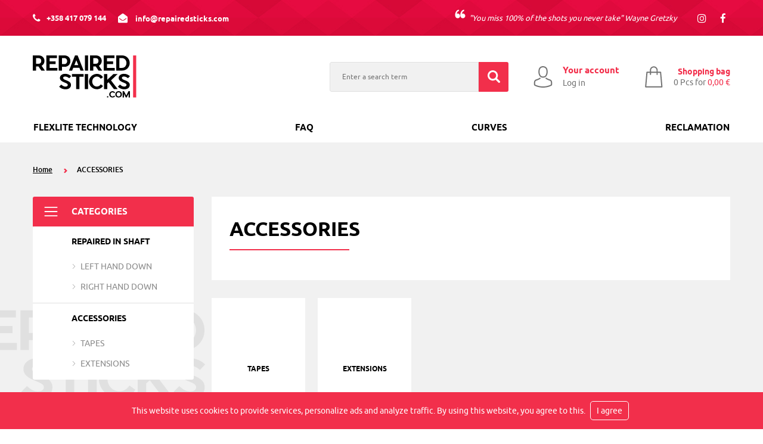

--- FILE ---
content_type: text/html; charset=utf-8
request_url: https://www.repairedsticks.com/accessories
body_size: 10797
content:
<!DOCTYPE html>
<html lang="en">
<head>
  <meta charset="utf-8">
  <meta http-equiv="X-UA-Compatible" content="IE=edge">
  <meta name="viewport" content="width=device-width, initial-scale=1,user-scalable=no">
  <meta name="description" content="">
  <meta name="keywords" content="tapes, pin, extension">
  <meta name="robots" content="index, follow">
  <meta name="author" content="Orbinet s.r.o.">
  <title>ACCESSORIES | REPAIREDSTICKS.COM</title>

<meta property="og:url" content="https://www.repairedsticks.com/accessories">
<meta property="og:title" content="ACCESSORIES">
<meta property="og:site_name" content="www.repaired-sticks.com Jan Ryska">
<meta property="og:image" content="https://www.repairedsticks.com/dist/images/og-image-en.png">

  <link rel="canonical" href="https://www.repairedsticks.com/accessories">
  <link rel="alternate" hreflang="cs" href="https://www.repairedsticks.com/cs/accessories">

  <link rel="shortcut icon" href="/dist/images/favicon-en.ico">
  <link rel="icon" type="image/png" href="/dist/images/favicon-32x32-en.png" sizes="32x32">
  <link rel="icon" type="image/png" href="/dist/images/favicon-16x16-en.png" sizes="16x16">

  <link href="/dist/style-en.min.css?89682d90" rel="stylesheet">
  <script type="text/javascript"
          src="//maps.google.com/maps/api/js?key=AIzaSyBXG1Y14sCFCFF-km1JCI9E5EXsuCqoDfA&language=en"></script>

  <!--[if lt IE 9]>
  <script src="/dist/html5shiv.min.js"></script>
  <script src="/dist/respond.min.js"></script>
  <![endif]-->
  <script>
    var basePath   = "";
    var cookieText = 'This website uses cookies to provide services, personalize ads and analyze traffic. By using this website, you agree to this.';
    var cookieBtn  = 'I agree';
  </script>
  <script>
    (function (i, s, o, g, r, a, m)
    {i['GoogleAnalyticsObject'] = r;
    i[r] = i[r] || function (){
    (i[r].q = i[r].q || []).push(arguments)}, i[r].l = 1 * new Date();
    a = s.createElement(o),
      m = s.getElementsByTagName(o)[0];
    a.async = 1;
    a.src   = g;
    m.parentNode.insertBefore(a, m)
    })
    (window, document, 'script', '//www.google-analytics.com/analytics.js', 'ga');

    ga('create', "UA-77665955-20", 'auto');
    ga('send', 'pageview');

  </script>

</head>
<body>
<!-- Load Facebook SDK for JavaScript -->

<script>
  window.fbAsyncInit = function() {
    FB.init({
      xfbml            : true,
      version          : 'v6.0'
    });
  };

  (function(d, s, id) {
    var js, fjs = d.getElementsByTagName(s)[0];
    if (d.getElementById(id)) return;
    js = d.createElement(s); js.id = id;
    js.src = 'https://connect.facebook.net/en_US/sdk/xfbml.customerchat.js';
    fjs.parentNode.insertBefore(js, fjs);
  }(document, 'script', 'facebook-jssdk'));</script>

<!-- Your customer chat code -->
<div id="fb-root"></div>
<div class="fb-customerchat"
     attribution=setup_tool
     page_id="144479216173511"
     logged_in_greeting="Welcome to the beautiful world of repaired sticks! How can I help You?"
     logged_out_greeting="Welcome to the beautiful world of repaired sticks! How can I help You?">
</div>
<header>
  <div class="top">
    <div class="wrap">
      <div class="left">
        <div class="header-phone"><i class="fa fa-phone" aria-hidden="true"></i> +358 417 079 144</div>
        <div class="header-email"><a href="mailto:info@repairedsticks.com"><i class="fa fa-envelope-open"
                                                                                                               aria-hidden="true"></i> info@repairedsticks.com
          </a></div>
      </div>
      <div class="right">
        <div class="header-motto">
          <svg version="1.1" id="Capa_1" xmlns="http://www.w3.org/2000/svg" xmlns:xlink="http://www.w3.org/1999/xlink" x="0px"
               y="0px"
               width="95.333px" height="95.332px" viewBox="0 0 95.333 95.332" style="enable-background:new 0 0 95.333 95.332;"
               xml:space="preserve">
                        <g>
                          <g>
                            <path d="M30.512,43.939c-2.348-0.676-4.696-1.019-6.98-1.019c-3.527,0-6.47,0.806-8.752,1.793
                                    c2.2-8.054,7.485-21.951,18.013-23.516c0.975-0.145,1.774-0.85,2.04-1.799l2.301-8.23c0.194-0.696,0.079-1.441-0.318-2.045
                                    s-1.035-1.007-1.75-1.105c-0.777-0.106-1.569-0.16-2.354-0.16c-12.637,0-25.152,13.19-30.433,32.076
                                    c-3.1,11.08-4.009,27.738,3.627,38.223c4.273,5.867,10.507,9,18.529,9.313c0.033,0.001,0.065,0.002,0.098,0.002
                                    c9.898,0,18.675-6.666,21.345-16.209c1.595-5.705,0.874-11.688-2.032-16.851C40.971,49.307,36.236,45.586,30.512,43.939z"></path>
                            <path d="M92.471,54.413c-2.875-5.106-7.61-8.827-13.334-10.474c-2.348-0.676-4.696-1.019-6.979-1.019
                                    c-3.527,0-6.471,0.806-8.753,1.793c2.2-8.054,7.485-21.951,18.014-23.516c0.975-0.145,1.773-0.85,2.04-1.799l2.301-8.23
                                    c0.194-0.696,0.079-1.441-0.318-2.045c-0.396-0.604-1.034-1.007-1.75-1.105c-0.776-0.106-1.568-0.16-2.354-0.16
                                    c-12.637,0-25.152,13.19-30.434,32.076c-3.099,11.08-4.008,27.738,3.629,38.225c4.272,5.866,10.507,9,18.528,9.312
                                    c0.033,0.001,0.065,0.002,0.099,0.002c9.897,0,18.675-6.666,21.345-16.209C96.098,65.559,95.376,59.575,92.471,54.413z"></path>
                          </g>
                        </g>
                    </svg>
          <span>"You miss 100% of the shots you never take"  Wayne Gretzky</span>
        </div>

        <div class="header-socials">
          <a href="https://www.instagram.com/repairedsticks/" target="_blank" class="item"><i
                    class="fa fa-instagram"
                    aria-hidden="true"></i>
            <span>Instagram</span></a>

          <a href="https://www.facebook.com/repairedsticks/" target="_blank" class="item"><i
                    class="fa fa-facebook"
                    aria-hidden="true"></i> <span>Facebook</span></a>
        </div>

      </div>
    </div>
  </div>
  <div class="middle">
    <div class="wrap">
      <div class="header-left">
        <a class="logo" href="/">
            <img src="/dist/images/logo-en.svg" alt="logo">
        </a>
      </div>
      <div class="header-right">
<div class="search">
    <form action="/accessories" method="post" id="search" class="ajax">
        <input placeholder="Enter a search term" type="text" name="q" id="search-input" autocomplete="off">
        <button id="search-submit-button" type="submit">
            <svg version="1.1" xmlns="http://www.w3.org/2000/svg" xmlns:xlink="http://www.w3.org/1999/xlink" x="0px" y="0px"
                                                                 width="595.278px" height="595.281px" viewBox="123.304 0 595.278 595.281" enable-background="new 123.304 0 595.278 595.281"
                                                                 xml:space="preserve">
                        <g>
                            <path d="M704.014,510.359L574.693,381.041c-0.688-0.688-1.493-1.168-2.212-1.808c25.446-38.6,40.298-84.805,40.298-134.493
                              C612.779,109.573,503.206,0,368.042,0S123.304,109.573,123.304,244.737c0,135.162,109.571,244.737,244.735,244.737
                              c49.691,0,95.894-14.852,134.493-40.298c0.64,0.716,1.118,1.522,1.806,2.21L633.662,580.71c19.427,19.425,50.923,19.425,70.353,0
                              C723.439,561.283,723.439,529.787,704.014,510.359z M368.042,404.632c-88.31,0-159.896-71.587-159.896-159.895
                              c0-88.31,71.589-159.896,159.896-159.896c88.306,0,159.895,71.589,159.895,159.896S456.347,404.632,368.042,404.632z"></path>
                        </g>
                    </svg>
        </button>
    <input type="hidden" name="_do" value="search-searchForm-submit"><!--[if IE]><input type=IEbug disabled style="display:none"><![endif]-->
</form>

<div id="snippet-search-dropdown"></div></div>

<script>
    var Frontend = Frontend || {};
    Frontend.searchUrl = 'https://www.repairedsticks.com/accessories/search-search';
</script>
        <div class="user-wrapper">
          <div class="user-icon">
              <a href="/prihlaseni">
                <svg version="1.1" id="Capa_1" xmlns="http://www.w3.org/2000/svg" xmlns:xlink="http://www.w3.org/1999/xlink"
                     x="0px" y="0px"
                     viewBox="0 0 482.9 482.9" style="enable-background:new 0 0 482.9 482.9;" xml:space="preserve">
                                <g>
                                  <g>
                                    <path d="M239.7,260.2c0.5,0,1,0,1.6,0c0.2,0,0.4,0,0.6,0c0.3,0,0.7,0,1,0c29.3-0.5,53-10.8,70.5-30.5
                                            c38.5-43.4,32.1-117.8,31.4-124.9c-2.5-53.3-27.7-78.8-48.5-90.7C280.8,5.2,262.7,0.4,242.5,0h-0.7c-0.1,0-0.3,0-0.4,0h-0.6
                                            c-11.1,0-32.9,1.8-53.8,13.7c-21,11.9-46.6,37.4-49.1,91.1c-0.7,7.1-7.1,81.5,31.4,124.9C186.7,249.4,210.4,259.7,239.7,260.2z
                                             M164.6,107.3c0-0.3,0.1-0.6,0.1-0.8c3.3-71.7,54.2-79.4,76-79.4h0.4c0.2,0,0.5,0,0.8,0c27,0.6,72.9,11.6,76,79.4
                                            c0,0.3,0,0.6,0.1,0.8c0.1,0.7,7.1,68.7-24.7,104.5c-12.6,14.2-29.4,21.2-51.5,21.4c-0.2,0-0.3,0-0.5,0l0,0c-0.2,0-0.3,0-0.5,0
                                            c-22-0.2-38.9-7.2-51.4-21.4C157.7,176.2,164.5,107.9,164.6,107.3z"></path>
                                    <path d="M446.8,383.6c0-0.1,0-0.2,0-0.3c0-0.8-0.1-1.6-0.1-2.5c-0.6-19.8-1.9-66.1-45.3-80.9c-0.3-0.1-0.7-0.2-1-0.3
                                            c-45.1-11.5-82.6-37.5-83-37.8c-6.1-4.3-14.5-2.8-18.8,3.3c-4.3,6.1-2.8,14.5,3.3,18.8c1.7,1.2,41.5,28.9,91.3,41.7
                                            c23.3,8.3,25.9,33.2,26.6,56c0,0.9,0,1.7,0.1,2.5c0.1,9-0.5,22.9-2.1,30.9c-16.2,9.2-79.7,41-176.3,41
                                            c-96.2,0-160.1-31.9-176.4-41.1c-1.6-8-2.3-21.9-2.1-30.9c0-0.8,0.1-1.6,0.1-2.5c0.7-22.8,3.3-47.7,26.6-56
                                            c49.8-12.8,89.6-40.6,91.3-41.7c6.1-4.3,7.6-12.7,3.3-18.8c-4.3-6.1-12.7-7.6-18.8-3.3c-0.4,0.3-37.7,26.3-83,37.8
                                            c-0.4,0.1-0.7,0.2-1,0.3c-43.4,14.9-44.7,61.2-45.3,80.9c0,0.9,0,1.7-0.1,2.5c0,0.1,0,0.2,0,0.3c-0.1,5.2-0.2,31.9,5.1,45.3
                                            c1,2.6,2.8,4.8,5.2,6.3c3,2,74.9,47.8,195.2,47.8s192.2-45.9,195.2-47.8c2.3-1.5,4.2-3.7,5.2-6.3
                                            C447,415.5,446.9,388.8,446.8,383.6z"></path>
                                  </g>
                                </g>
                                </svg>
              </a>
          </div>
            <div class="user-text">
              <div class="user-heading">Your account</div>
              <div class="user-link">
                <ul>
                  <li><a href="/prihlaseni">Log in</a></li>
                </ul>
              </div>
            </div>
        </div>

<div class="basket js-basket" id="snippet-cart-cart">
    <a href="/obsah-kosiku" class="header-basket-wrapper">
        <div class="to-basket">
            <svg version="1.1" id="Vrstva_1" xmlns="http://www.w3.org/2000/svg" xmlns:xlink="http://www.w3.org/1999/xlink" x="0px" y="0px"
                 width="40px" height="40px" viewBox="0 0 40 40" enable-background="new 0 0 40 40" xml:space="preserve">
                <path d="M35.938,38.386l-2.438-27.132c-0.051-0.563-0.516-0.988-1.081-0.988h-5.369V7.651c0-4.026-3.275-7.301-7.301-7.301
                    c-4.025,0-7.3,3.275-7.3,7.301v2.614H7.076c-0.566,0-1.031,0.425-1.082,0.988L3.551,38.467c-0.027,0.303,0.075,0.605,0.28,0.83
                    c0.206,0.225,0.498,0.354,0.801,0.354h30.235c0.599,0,1.087-0.487,1.087-1.086C35.953,38.507,35.948,38.446,35.938,38.386z
                     M14.62,7.651c0-2.829,2.301-5.13,5.129-5.13c2.829,0,5.129,2.301,5.129,5.13v2.614H14.62V7.651z M5.82,37.479l2.249-25.042h4.38
                    v2.917c0,0.599,0.487,1.085,1.085,1.085s1.085-0.487,1.085-1.085v-2.917h10.259v2.917c0,0.599,0.487,1.085,1.086,1.085
                    s1.086-0.487,1.086-1.085v-2.917h4.377l2.248,25.042H5.82z"></path>
            </svg>
        </div>
        <div class="basket-info">
            <p><span>Shopping bag</span></p>
            <p>0 Pcs for <span>0,00 €</span></p>
        </div>
    </a>
</div>      </div>
    </div>
  </div>
  <div class="bottom">
    <div class="wrap">
      <nav class="navbar navbar-default yamm">

        <div class="container-fluid">
          <!-- Brand and toggle get grouped for better mobile display -->
          <div class="navbar-header">
            <button type="button" class="navbar-toggle collapsed" data-toggle="collapse"
                    data-target="#bs-example-navbar-collapse-1" aria-expanded="false">
              <span class="navbarhead">Menu</span>
              <span class="icon-bar"></span>
              <span class="icon-bar"></span>
              <span class="icon-bar"></span>
            </button>
          </div>

          <!-- Collect the nav links, forms, and other content for toggling -->
          <div class="collapse navbar-collapse " id="bs-example-navbar-collapse-1">
<ul class="nav navbar-nav mobile-kategorie">
    <li>
        <a href="/repaired-in-shaft">REPAIRED IN SHAFT</a>
    </li>
    <li>
        <a href="/accessories">ACCESSORIES</a>
    </li>
</ul>
<ul class="nav navbar-nav">
    <li>
        <a href="/stranka/flexlite-technology-21"
            >FlexLite Technology


        </a>



    </li>
    <li>
        <a href="/stranka/faq-22"
            >FAQ


        </a>



    </li>
    <li>
        <a href="/stranka/curves-24"
            >Curves


        </a>



    </li>
    <li>
        <a href="/stranka/reclamation-25"
            >Reclamation


        </a>



    </li>
</ul>          </div><!-- /.navbar-collapse -->
        </div><!-- /.container-fluid -->
      </nav>
    </div>
  </div>
</header>

<section class="content">
  <div class="wrap">

    <ol class="breadcrumb">
    <li>
        <a href="/">Home</a>
    </li>
    <li class="active">
            ACCESSORIES
    </li>
</ol>


    <div class="row main-content">
      <aside>
        <div class="kategorie">
          <a  href="/">
            <svg version="1.1" xmlns="http://www.w3.org/2000/svg" xmlns:xlink="http://www.w3.org/1999/xlink" x="0px" y="0px"
                 width="841.891px" height="595.281px" viewBox="0 0 841.891 595.281" enable-background="new 0 0 841.891 595.281"
                 xml:space="preserve">
                        <g>
                          <g>
                            <path d="M148.817,131.811h544.256c14.032,0,25.513-11.48,25.513-25.512s-11.48-25.512-25.513-25.512H148.817
                              c-14.032,0-25.513,11.48-25.513,25.512S134.785,131.811,148.817,131.811z"></path>
                            <path d="M148.817,323.152h544.256c14.032,0,25.513-11.48,25.513-25.513c0-14.031-11.48-25.512-25.513-25.512H148.817
                              c-14.032,0-25.513,11.48-25.513,25.512C123.304,311.672,134.785,323.152,148.817,323.152z"></path>
                            <path d="M148.817,514.492h544.256c14.032,0,25.513-11.48,25.513-25.513c0-14.031-11.48-25.512-25.513-25.512H148.817
                              c-14.032,0-25.513,11.48-25.513,25.512C123.304,503.011,134.785,514.492,148.817,514.492z"></path>
                          </g>
                        </g>
                        </svg>
            Categories
          </a>
        </div>
<div class="side-nav">

    <ul class="main-category">
        <li>
            <a href="/repaired-in-shaft">
                REPAIRED IN SHAFT
            </a>
                <ul class="sub-category">
                        <li class="dropdown">
                            <a href="/shaft-left-hand-down">
                                <?xml version="1.0" encoding="iso-8859-1"?>
                                <!-- Generator: Adobe Illustrator 19.0.0, SVG Export Plug-In . SVG Version: 6.00 Build 0)  -->
                                <svg version="1.1" id="Layer_1" xmlns="http://www.w3.org/2000/svg" xmlns:xlink="http://www.w3.org/1999/xlink" x="0px" y="0px"
                                     viewBox="0 0 407.436 407.436" style="enable-background:new 0 0 407.436 407.436;" xml:space="preserve">
                                    <polygon points="112.814,0 91.566,21.178 273.512,203.718 91.566,386.258 112.814,407.436 315.869,203.718 "></polygon>
                                </svg>
                                LEFT HAND DOWN
                            </a>
                        </li>
                        <li class="dropdown">
                            <a href="/shaft-right-hand-down">
                                <?xml version="1.0" encoding="iso-8859-1"?>
                                <!-- Generator: Adobe Illustrator 19.0.0, SVG Export Plug-In . SVG Version: 6.00 Build 0)  -->
                                <svg version="1.1" id="Layer_1" xmlns="http://www.w3.org/2000/svg" xmlns:xlink="http://www.w3.org/1999/xlink" x="0px" y="0px"
                                     viewBox="0 0 407.436 407.436" style="enable-background:new 0 0 407.436 407.436;" xml:space="preserve">
                                    <polygon points="112.814,0 91.566,21.178 273.512,203.718 91.566,386.258 112.814,407.436 315.869,203.718 "></polygon>
                                </svg>
                                RIGHT HAND DOWN
                            </a>
                        </li>
                </ul>
        </li>
    </ul>
    <ul class="main-category active">
        <li>
            <a href="/accessories">
                Accessories
            </a>
                <ul class="sub-category">
                        <li >
                            <a href="/tapes">
                                <?xml version="1.0" encoding="iso-8859-1"?>
                                <!-- Generator: Adobe Illustrator 19.0.0, SVG Export Plug-In . SVG Version: 6.00 Build 0)  -->
                                <svg version="1.1" id="Layer_1" xmlns="http://www.w3.org/2000/svg" xmlns:xlink="http://www.w3.org/1999/xlink" x="0px" y="0px"
                                     viewBox="0 0 407.436 407.436" style="enable-background:new 0 0 407.436 407.436;" xml:space="preserve">
                                    <polygon points="112.814,0 91.566,21.178 273.512,203.718 91.566,386.258 112.814,407.436 315.869,203.718 "></polygon>
                                </svg>
                                TAPES
                            </a>
                        </li>
                        <li >
                            <a href="/extensions">
                                <?xml version="1.0" encoding="iso-8859-1"?>
                                <!-- Generator: Adobe Illustrator 19.0.0, SVG Export Plug-In . SVG Version: 6.00 Build 0)  -->
                                <svg version="1.1" id="Layer_1" xmlns="http://www.w3.org/2000/svg" xmlns:xlink="http://www.w3.org/1999/xlink" x="0px" y="0px"
                                     viewBox="0 0 407.436 407.436" style="enable-background:new 0 0 407.436 407.436;" xml:space="preserve">
                                    <polygon points="112.814,0 91.566,21.178 273.512,203.718 91.566,386.258 112.814,407.436 315.869,203.718 "></polygon>
                                </svg>
                                EXTENSIONS
                            </a>
                        </li>
                </ul>
        </li>
    </ul>

</div>      </aside>
      <div class="inside">

<div class="header">

    <h1>ACCESSORIES</h1>

    <div class="row">
        <div class="separator"></div>
    </div>
    
</div>

<div class="sub-categories">
    <a class="sub" href="/tapes">
        <span>
        </span>
        <div class="name-holder">
            <h2>TAPES</h2>
        </div>
    </a>
    <a class="sub" href="/extensions">
        <span>
        </span>
        <div class="name-holder">
            <h2>EXTENSIONS</h2>
        </div>
    </a>
</div>


<div id="snippet-productList-filter-filter">    <div class="settings">
        <div class="row">
            <div class="filtersort">
            <div class="sort">
                <form action="/accessories" method="post" class="short js-filter ajax" id="frm-productList-filter-sortForm">
                    <label>
                        <span>Sort by</span>
                        <select name="order" class="js-select">
                            <option
                                    value="DEF_ID" selected>default</option>
                            <option
                                    value="PASC" >from the cheapest</option>
                            <option
                                    value="PDESC" >from the most expensive</option>
                        </select>
                    </label>
                <input type="hidden" name="_do" value="productList-filter-sortForm-submit"><!--[if IE]><input type=IEbug disabled style="display:none"><![endif]-->
</form>

            </div>
        </div>
        </div>
    </div>
    <div id="filter-data" data-link="/accessories" data-price-min="0"
         data-price-max="9999999"></div>
<form action="/accessories" method="post" id="filter-price-form" class="ajax">

<input type="hidden" name="priceMin" id="filter-price-min" value=""><input type="hidden" name="priceMax" id="filter-price-max" value=""><input type="hidden" name="_do" value="productList-filter-priceForm-submit"><!--[if IE]><input type=IEbug disabled style="display:none"><![endif]-->
</form>
    <script type="application/javascript">

        var Filter = Filter || {};
        Filter.options = Filter.options || {
            priceSliderMin: 0,
            priceSliderMax: 0,
            currencySign: "€"
        };

    </script>
</div>
<div id="snippet-productList-productList-list-container">    <div class="product-list" id="snippet-productList-productList-list">
        <div class="preloader js-preloader"></div>


        <div class="product" itemscope itemtype="http://schema.org/Product" id="snippet-productList-productList-product-202">
            <a href="/howies-hockey-tape-white-wide/p202" class="img-wrap" itemprop="url">
                    <img src="https://www.repairedsticks.com/data/temp/product-images/432-SIRKA-BILA-product-preview.jpg?v=3376417458" alt="HOWIES HOCKEY TAPE WHITE - WIDE" itemprop="image">
                <div class="tag-wrapper">
                </div>
            </a>
            <a href="/howies-hockey-tape-white-wide/p202" class="desc" itemprop="url">
                <h3 itemprop="name">HOWIES HOCKEY TAPE WHITE - WIDE</h3>

                <p itemprop="description">
                    
                </p>
            </a>

            <div class="footer">
                <div class="prices no-dph">
                    5,90 €
                </div>
                    <a href="/accessories/addToCart?productId=202" class="buy ajax" itemprop="url"
                       data-target-modal="#addedToBasket">

                        <svg version="1.1" xmlns="http://www.w3.org/2000/svg" xmlns:xlink="http://www.w3.org/1999/xlink" x="0px" y="0px"
                             width="595.28px" height="520.462px" viewBox="123.305 37.409 595.28 520.462"
                             enable-background="new 123.305 37.409 595.28 520.462" xml:space="preserve">
                        <g>
                            <g>
                                <path fill="#010002" d="M345.662,458.45c-27.459,0-49.722,22.251-49.722,49.699c0,27.47,22.263,49.722,49.722,49.722
                                      c27.448,0,49.711-22.252,49.711-49.722C395.373,480.703,373.11,458.45,345.662,458.45z"></path>
                                <path fill="#010002" d="M562.641,458.45c-27.471,0-49.722,22.251-49.722,49.699c0,27.47,22.251,49.722,49.722,49.722
                                      c27.449,0,49.723-22.252,49.723-49.722C612.364,480.703,590.091,458.45,562.641,458.45z"></path>
                                <path fill="#010002" d="M687.532,185.931l-275.4-0.022c-13.771,0-24.934,11.163-24.934,24.934s11.163,24.934,24.934,24.934
                                      l243.661-0.013l-15.458,52.311l-247.729,0.053c-12.774,0-23.131,10.356-23.131,23.131c0,12.775,10.356,23.131,23.131,23.131
                                      l234.036,0.092l-14.531,48.924H332.932l-18.523-147.662L296.722,91.888c-1.439-11.383-9.692-20.729-20.811-23.564L158.154,38.283
                                      c-14.95-3.815-30.162,5.214-33.976,20.165c-3.814,14.95,5.214,30.162,20.164,33.976l99.334,25.341l38.682,290.299
                                      c0,0,1.316,33.865,32.071,33.865h308.587c25.856,0,30.854-26.962,30.854-26.962l61.157-181.635
                                      C715.028,233.307,733.162,185.931,687.532,185.931z"></path>
                            </g>
                        </g>
                    </svg>
                    </a>
            </div>
        </div>
        <div class="product" itemscope itemtype="http://schema.org/Product" id="snippet-productList-productList-product-203">
            <a href="/howies-hockey-tape-black-normal/p203" class="img-wrap" itemprop="url">
                    <img src="https://www.repairedsticks.com/data/temp/product-images/431-siroka-cerna-product-preview.jpg?v=2534971058" alt="HOWIES HOCKEY TAPE BLACK - NORMAL" itemprop="image">
                <div class="tag-wrapper">
                </div>
            </a>
            <a href="/howies-hockey-tape-black-normal/p203" class="desc" itemprop="url">
                <h3 itemprop="name">HOWIES HOCKEY TAPE BLACK - NORMAL</h3>

                <p itemprop="description">
                    
                </p>
            </a>

            <div class="footer">
                <div class="prices no-dph">
                    5,90 €
                </div>
                    <a href="/accessories/addToCart?productId=203" class="buy ajax" itemprop="url"
                       data-target-modal="#addedToBasket">

                        <svg version="1.1" xmlns="http://www.w3.org/2000/svg" xmlns:xlink="http://www.w3.org/1999/xlink" x="0px" y="0px"
                             width="595.28px" height="520.462px" viewBox="123.305 37.409 595.28 520.462"
                             enable-background="new 123.305 37.409 595.28 520.462" xml:space="preserve">
                        <g>
                            <g>
                                <path fill="#010002" d="M345.662,458.45c-27.459,0-49.722,22.251-49.722,49.699c0,27.47,22.263,49.722,49.722,49.722
                                      c27.448,0,49.711-22.252,49.711-49.722C395.373,480.703,373.11,458.45,345.662,458.45z"></path>
                                <path fill="#010002" d="M562.641,458.45c-27.471,0-49.722,22.251-49.722,49.699c0,27.47,22.251,49.722,49.722,49.722
                                      c27.449,0,49.723-22.252,49.723-49.722C612.364,480.703,590.091,458.45,562.641,458.45z"></path>
                                <path fill="#010002" d="M687.532,185.931l-275.4-0.022c-13.771,0-24.934,11.163-24.934,24.934s11.163,24.934,24.934,24.934
                                      l243.661-0.013l-15.458,52.311l-247.729,0.053c-12.774,0-23.131,10.356-23.131,23.131c0,12.775,10.356,23.131,23.131,23.131
                                      l234.036,0.092l-14.531,48.924H332.932l-18.523-147.662L296.722,91.888c-1.439-11.383-9.692-20.729-20.811-23.564L158.154,38.283
                                      c-14.95-3.815-30.162,5.214-33.976,20.165c-3.814,14.95,5.214,30.162,20.164,33.976l99.334,25.341l38.682,290.299
                                      c0,0,1.316,33.865,32.071,33.865h308.587c25.856,0,30.854-26.962,30.854-26.962l61.157-181.635
                                      C715.028,233.307,733.162,185.931,687.532,185.931z"></path>
                            </g>
                        </g>
                    </svg>
                    </a>
            </div>
        </div>
        <div class="product" itemscope itemtype="http://schema.org/Product" id="snippet-productList-productList-product-41">
            <a href="/composite-extension-pin/p41" class="img-wrap" itemprop="url">
                    <img src="https://www.repairedsticks.com/data/temp/product-images/525-KOMPOZIT-KOLIK-product-preview.jpg?v=943655064" alt="COMPOSITE EXTENSION PIN" itemprop="image">
                <div class="tag-wrapper">
                </div>
            </a>
            <a href="/composite-extension-pin/p41" class="desc" itemprop="url">
                <h3 itemprop="name">COMPOSITE EXTENSION PIN</h3>

                <p itemprop="description">
                    
                </p>
            </a>

            <div class="footer">
                <div class="prices no-dph">
                    13,90 €
                </div>
                    <a href="/accessories/addToCart?productId=41" class="buy ajax" itemprop="url"
                       data-target-modal="#addedToBasket">

                        <svg version="1.1" xmlns="http://www.w3.org/2000/svg" xmlns:xlink="http://www.w3.org/1999/xlink" x="0px" y="0px"
                             width="595.28px" height="520.462px" viewBox="123.305 37.409 595.28 520.462"
                             enable-background="new 123.305 37.409 595.28 520.462" xml:space="preserve">
                        <g>
                            <g>
                                <path fill="#010002" d="M345.662,458.45c-27.459,0-49.722,22.251-49.722,49.699c0,27.47,22.263,49.722,49.722,49.722
                                      c27.448,0,49.711-22.252,49.711-49.722C395.373,480.703,373.11,458.45,345.662,458.45z"></path>
                                <path fill="#010002" d="M562.641,458.45c-27.471,0-49.722,22.251-49.722,49.699c0,27.47,22.251,49.722,49.722,49.722
                                      c27.449,0,49.723-22.252,49.723-49.722C612.364,480.703,590.091,458.45,562.641,458.45z"></path>
                                <path fill="#010002" d="M687.532,185.931l-275.4-0.022c-13.771,0-24.934,11.163-24.934,24.934s11.163,24.934,24.934,24.934
                                      l243.661-0.013l-15.458,52.311l-247.729,0.053c-12.774,0-23.131,10.356-23.131,23.131c0,12.775,10.356,23.131,23.131,23.131
                                      l234.036,0.092l-14.531,48.924H332.932l-18.523-147.662L296.722,91.888c-1.439-11.383-9.692-20.729-20.811-23.564L158.154,38.283
                                      c-14.95-3.815-30.162,5.214-33.976,20.165c-3.814,14.95,5.214,30.162,20.164,33.976l99.334,25.341l38.682,290.299
                                      c0,0,1.316,33.865,32.071,33.865h308.587c25.856,0,30.854-26.962,30.854-26.962l61.157-181.635
                                      C715.028,233.307,733.162,185.931,687.532,185.931z"></path>
                            </g>
                        </g>
                    </svg>
                    </a>
            </div>
        </div>
        <div class="product" itemscope itemtype="http://schema.org/Product" id="snippet-productList-productList-product-204">
            <a href="/wooden-extension-pin/p204" class="img-wrap" itemprop="url">
                    <img src="https://www.repairedsticks.com/data/temp/product-images/526-DREVENY-KOLIK-product-preview.jpg?v=2678869335" alt="WOODEN EXTENSION PIN" itemprop="image">
                <div class="tag-wrapper">
                </div>
            </a>
            <a href="/wooden-extension-pin/p204" class="desc" itemprop="url">
                <h3 itemprop="name">WOODEN EXTENSION PIN</h3>

                <p itemprop="description">
                    
                </p>
            </a>

            <div class="footer">
                <div class="prices no-dph">
                    5,90 €
                </div>
                    <a href="/accessories/addToCart?productId=204" class="buy ajax" itemprop="url"
                       data-target-modal="#addedToBasket">

                        <svg version="1.1" xmlns="http://www.w3.org/2000/svg" xmlns:xlink="http://www.w3.org/1999/xlink" x="0px" y="0px"
                             width="595.28px" height="520.462px" viewBox="123.305 37.409 595.28 520.462"
                             enable-background="new 123.305 37.409 595.28 520.462" xml:space="preserve">
                        <g>
                            <g>
                                <path fill="#010002" d="M345.662,458.45c-27.459,0-49.722,22.251-49.722,49.699c0,27.47,22.263,49.722,49.722,49.722
                                      c27.448,0,49.711-22.252,49.711-49.722C395.373,480.703,373.11,458.45,345.662,458.45z"></path>
                                <path fill="#010002" d="M562.641,458.45c-27.471,0-49.722,22.251-49.722,49.699c0,27.47,22.251,49.722,49.722,49.722
                                      c27.449,0,49.723-22.252,49.723-49.722C612.364,480.703,590.091,458.45,562.641,458.45z"></path>
                                <path fill="#010002" d="M687.532,185.931l-275.4-0.022c-13.771,0-24.934,11.163-24.934,24.934s11.163,24.934,24.934,24.934
                                      l243.661-0.013l-15.458,52.311l-247.729,0.053c-12.774,0-23.131,10.356-23.131,23.131c0,12.775,10.356,23.131,23.131,23.131
                                      l234.036,0.092l-14.531,48.924H332.932l-18.523-147.662L296.722,91.888c-1.439-11.383-9.692-20.729-20.811-23.564L158.154,38.283
                                      c-14.95-3.815-30.162,5.214-33.976,20.165c-3.814,14.95,5.214,30.162,20.164,33.976l99.334,25.341l38.682,290.299
                                      c0,0,1.316,33.865,32.071,33.865h308.587c25.856,0,30.854-26.962,30.854-26.962l61.157-181.635
                                      C715.028,233.307,733.162,185.931,687.532,185.931z"></path>
                            </g>
                        </g>
                    </svg>
                    </a>
            </div>
        </div>

    </div>
</div><div class="clearfix"></div>

<div id="snippet-productList-paginator"></div>
<div id="snippet-productList-paginator-more"></div>      </div>

    </div>





  </div>
</section>


<section class="content commercials-content">
  <div class="wrap">
    <div class="row pre-footer">
      <!-- comercials -->
      <div class="comercials">
        <div class="comercial">
          <svg version="1.1" xmlns="http://www.w3.org/2000/svg" xmlns:xlink="http://www.w3.org/1999/xlink" x="0px" y="0px"
               width="595.271px" height="595.281px" viewBox="123.31 0 595.271 595.281"
               enable-background="new 123.31 0 595.271 595.281"
               xml:space="preserve">
                                <g>
                                  <g>
                                    <g>
                                      <path fill="#010002" d="M420.951,595.281c-164.121,0-297.641-133.529-297.641-297.641S256.83,0,420.951,0
                                      c164.122,0,297.63,133.529,297.63,297.641S585.073,595.281,420.951,595.281z M420.951,43.551
                                      c-140.095,0-254.079,113.995-254.079,254.092c0,140.085,113.984,254.069,254.079,254.069s254.08-113.973,254.08-254.058
                                      C675.031,157.546,561.058,43.551,420.951,43.551z"></path>
                                    </g>
                                    <g>
                                      <path fill="#010002" d="M420.951,506.924c-92.937,0-173.447-59.741-200.343-148.595c-3.488-11.512,3.023-23.674,14.534-27.14
                                      c11.544-3.53,23.674,2.991,27.149,14.524c20.959,69.275,86.206,117.637,158.649,117.637c72.973,0,138.352-48.824,158.968-118.751
                                      c3.398-11.521,15.483-18.198,27.05-14.711c11.533,3.411,18.132,15.494,14.733,27.018
                                      C595.656,445.253,513.104,506.924,420.951,506.924z"></path>
                                    </g>
                                    <g>
                                      <g>
                                        <circle fill="#010002" cx="353.65" cy="268.89" r="28.738"></circle>
                                      </g>
                                      <g>
                                        <circle fill="#010002" cx="488.25" cy="268.89" r="28.738"></circle>
                                      </g>
                                    </g>
                                  </g>
                                </g>
                                </svg>
          LARGE NUMBER OF SATISFIED CUSTOMERS
          <p>MANY SATISFIED CUSTOMERS, YOU CAN FIND THEIR REVIEWS ON OUR FACEBOOK</p>
        </div>
        <div class="comercial">
          <svg version="1.1" xmlns="http://www.w3.org/2000/svg" xmlns:xlink="http://www.w3.org/1999/xlink" x="0px" y="0px"
               width="595.281px" height="452.245px" viewBox="123.304 71.518 595.281 452.245"
               enable-background="new 123.304 71.518 595.281 452.245" xml:space="preserve">
                                    <g>
                                      <path d="M717.325,277.973l-45.044-96.667c-2.211-4.745-6.972-7.779-12.207-7.779H535.253c-7.438,0-13.468,6.029-13.468,13.468
                                          s6.03,13.468,13.468,13.468h116.238l40.158,86.183v134.088h-14.481c-6.516-43.019-43.74-76.094-88.548-76.094
                                          s-82.031,33.075-88.547,76.094H341.817c-1.448-9.559-4.43-18.613-8.656-26.937H494.85c7.437,0,13.468-6.029,13.468-13.468V84.986
                                          c0-7.438-6.031-13.468-13.468-13.468H136.772c-7.437,0-13.468,6.029-13.468,13.468v295.345c0,7.438,6.031,13.468,13.468,13.468
                                          h36.607c-4.227,8.323-7.209,17.377-8.656,26.936h-27.951c-7.437,0-13.468,6.029-13.468,13.468s6.031,13.468,13.468,13.468h27.95
                                          c6.516,43.018,43.739,76.094,88.547,76.094s82.032-33.076,88.548-76.094h158.256c6.516,43.018,43.739,76.094,88.547,76.094
                                          s82.032-33.076,88.548-76.094h27.949c7.438,0,13.469-6.029,13.469-13.468v-150.54C718.586,281.697,718.156,279.755,717.325,277.973
                                          z M150.24,98.454h331.141v268.409H312.22c-15.766-13.818-36.39-22.223-58.951-22.223c-22.561,0-43.185,8.404-58.95,22.223H150.24
                                          V98.454z M253.269,496.826c-34.532,0-62.625-28.094-62.625-62.625c0-34.532,28.093-62.626,62.625-62.626
                                          c34.533,0,62.626,28.094,62.626,62.626C315.895,468.732,287.802,496.826,253.269,496.826z M588.62,496.826
                                          c-34.532,0-62.625-28.094-62.625-62.625c0-34.532,28.093-62.626,62.625-62.626c34.526,0,62.616,28.085,62.626,62.608
                                          c0,0.005-0.001,0.012-0.001,0.018c0,0.005,0.001,0.012,0.001,0.018C651.236,468.743,623.146,496.826,588.62,496.826z"></path>
                                      <path d="M651.927,297.13c0.008,0,0.018,0,0.026,0c7.438,0,13.468-6.029,13.468-13.468c0-2.337-0.594-4.534-1.642-6.451
                                          l-23.138-49.656c-2.211-4.744-6.972-7.779-12.207-7.779h-87.337c-7.437,0-13.468,6.03-13.468,13.469v50.418
                                          c0,7.438,6.031,13.468,13.468,13.468H651.927L651.927,297.13z M554.566,246.713h65.286l10.942,23.482h-76.229V246.713z"></path>
                                    </g>
                                    </svg>
          DELIVERY SPEED
          <p>TRANSPORT BY COURIER, WITHIN 2-6 WORKING DAYS, IT IS AT YOUR PLACE</p>
        </div>
        <div class="comercial">
          <svg version="1.1" xmlns="http://www.w3.org/2000/svg" xmlns:xlink="http://www.w3.org/1999/xlink" x="0px" y="0px"
               width="912.353px" height="1004.385px" viewBox="43.824 -4.385 912.353 1004.385"
               enable-background="new 43.824 -4.385 912.353 1004.385" xml:space="preserve">
                                    <path d="M451.01,21.259c-14.636,21.941-8.709,51.59,13.231,66.217l2.13,1.42C230.478,106.166,43.824,303.598,43.824,543.824
                                          c0.003,251.535,204.642,456.174,456.179,456.174c251.535,0,456.174-204.639,456.174-456.174c0-35.161-28.502-63.663-63.662-63.663
                                          c-35.161,0-63.663,28.502-63.663,63.663c-0.004,181.328-147.523,328.849-328.849,328.849
                                          c-181.326,0-328.849-147.521-328.849-328.849c0-168.063,126.737-307.063,289.654-326.499c-19.07,15.32-23.625,42.928-9.798,63.663
                                          c14.63,21.941,44.277,27.865,66.216,13.235l141.781-94.547c16.729-11.156,26.72-29.311,26.72-48.559
                                          c0-19.249-9.992-37.398-26.72-48.55L517.226,8.023C495.284-6.604,465.64-0.68,451.01,21.259z"></path>
            <g>
              <path d="M482.033,477.624c0,15.61-4.729,28.883-14.185,39.819c-9.458,10.938-22.729,18.457-39.819,22.56v1.024
                                          c20.166,2.508,35.433,8.631,45.801,18.371c10.366,9.742,15.553,22.874,15.553,39.393c0,24.041-8.717,42.755-26.147,56.142
                                          c-17.432,13.389-42.327,20.08-74.683,20.08c-27.117,0-51.157-4.499-72.119-13.501v-44.946c9.683,4.9,20.337,8.887,31.958,11.963
                                          s23.127,4.614,34.521,4.614c17.433,0,30.305-2.961,38.623-8.887c8.315-5.923,12.477-15.438,12.477-28.54
                                          c0-11.733-4.785-20.052-14.355-24.951c-9.57-4.897-24.839-7.349-45.801-7.349h-18.971v-40.504h19.313
                                          c19.368,0,33.523-2.533,42.468-7.604c8.943-5.068,13.416-13.757,13.416-26.062c0-18.911-11.851-28.369-35.547-28.369
                                          c-8.203,0-16.55,1.366-25.037,4.102c-8.489,2.734-17.917,7.463-28.284,14.186l-24.438-36.401
                                          c22.786-16.406,49.958-24.609,81.519-24.609c25.862,0,46.284,5.242,61.268,15.724C474.541,444.357,482.033,458.94,482.033,477.624z
                                          "></path>
              <path d="M690.188,546.668c0,43.638-7.151,75.938-21.447,96.898c-14.3,20.965-36.315,31.445-66.053,31.445
                                          c-28.826,0-50.56-10.822-65.197-32.472c-14.642-21.646-21.961-53.604-21.961-95.874c0-44.092,7.119-76.589,21.362-97.498
                                          c14.24-20.905,36.172-31.359,65.796-31.359c28.823,0,50.612,10.938,65.369,32.813C682.81,472.497,690.188,504.514,690.188,546.668z
                                          M567.995,546.668c0,30.648,2.649,52.609,7.946,65.882c5.299,13.272,14.212,19.909,26.746,19.909
                                          c12.305,0,21.191-6.722,26.66-20.166c5.469-13.442,8.203-35.317,8.203-65.625c0-30.646-2.765-52.664-8.289-66.053
                                          c-5.527-13.386-14.386-20.081-26.574-20.081c-12.42,0-21.307,6.694-26.66,20.081C570.672,494.004,567.995,516.021,567.995,546.668z
                                          "></path>
            </g>
                                    </svg>
          WE PROVIDE WARRANTIES
          <p>WE GUARANTEE A LIFETIME WARRANTY FOR THE FLEXLITE JOINT CONNECTION, IN ADDITION TO 14 DAYS FOR ANY HIDDEN DEFECT</p>
        </div>
      </div>
    </div>
  </div>
</section>

<section class="partners-section">
  <div class="wrap">
<div class="partners">
    <div class="wrap">
        <div class="banner-partners">
        </div>
    </div>
</div>  </div>
</section>
<footer>

  <div class="main">
    <div class="wrap">
      <div class="logo col-lg-5">

          <img src="/dist/images/logo-f-en.svg" alt="logo">
      </div>
      <div class="info col-lg-2">
        <h2>Information</h2>
<ul>
    <li>
        <a href="/stranka/flexlite-technology-21"
           >
            FlexLite Technology
        </a>
    </li>
    <li>
        <a href="/stranka/faq-22"
           >
            FAQ
        </a>
    </li>
    <li>
        <a href="/stranka/curves-24"
           >
            Curves
        </a>
    </li>
    <li>
        <a href="/stranka/reclamation-25"
           >
            Reclamation
        </a>
    </li>
</ul>      </div>
      <div class="info col-lg-2">
        <h2>Services</h2>
<ul>
    <li>
        <a href="/stranka/terms-and-conditions-26"
           >
            Terms and Conditions
        </a>
    </li>
    <li>
        <a href="/stranka/cookies-and-privacy-30"
           >
            Cookies and Privacy
        </a>
    </li>
</ul>      </div>

      <div class="info col-lg-3">
        <h2>Newsletter</h2>
<div id="snippet-newsletter-newsletter">    <form action="/accessories" method="post" class="ajax" id="frm-newsletter-form">
        <div class="js-newsletter-wrapper">
            <p>Subscribe to our news</p>
            <div class="newsletter js-newsletter">
                <input type="email" placeholder="Enter your email" name="email" id="frm-newsletter-form-email">
                <button type="submit" name="_submit" value="Odeslat">Send</button>
            </div>
            <div class="clearfix"></div>
            <div class="newsletter-captcha-wrapper js-newsletter-captcha-wrapper">
                <div class="recaptcha-wrapper">
                    <div class="g-recaptcha" data-sitekey="6LdLqMQSAAAAANWDLtoObCLUTJKuSmLsJOVxOx0P"></div>
                </div>
            </div>
        </div>
    <input type="hidden" name="_do" value="newsletter-form-submit"><!--[if IE]><input type=IEbug disabled style="display:none"><![endif]-->
</form>

    <script src="https://www.google.com/recaptcha/api.js?hl=en"></script>
</div>
        <div class="clearfix"></div>
        <div class="social-wrapper">
          <a href="https://www.instagram.com/opravenehokejky.cz/" target="_blank"><i class="fa fa-instagram"
                                                                                      aria-hidden="true"></i></a>
          <a href="https://www.facebook.com/opravenehokejky/" target="_blank"><i class="fa fa-facebook"
                                                                                  aria-hidden="true"></i></a>
        </div>
        <div class="clearfix"></div>
      </div>

    </div>
  </div>
  <div class="bottom">
    <div class="wrap">
      <div class="row-bootstrap">
        <div class="col-xs-12 col-sm-6 text-left">
          Created by <a href="http://www.orbinet.cz" target="_blank">Orbinet s.r.o.</a>
        </div>
        <div class="col-xs-12 col-sm-6 text-right">
          Copyright &copy; 2026 REPAIREDSTICKS.COM
        </div>
      </div>
    </div>
  </div>
</footer>


<div id="snippet--addedToBasket"></div>




<script src="/dist/script.min.js?a86946b2"></script>
</body>
</html>



--- FILE ---
content_type: text/html; charset=utf-8
request_url: https://www.google.com/recaptcha/api2/anchor?ar=1&k=6LdLqMQSAAAAANWDLtoObCLUTJKuSmLsJOVxOx0P&co=aHR0cHM6Ly93d3cucmVwYWlyZWRzdGlja3MuY29tOjQ0Mw..&hl=en&v=PoyoqOPhxBO7pBk68S4YbpHZ&size=normal&anchor-ms=20000&execute-ms=30000&cb=g0im9wqvcxf
body_size: 49691
content:
<!DOCTYPE HTML><html dir="ltr" lang="en"><head><meta http-equiv="Content-Type" content="text/html; charset=UTF-8">
<meta http-equiv="X-UA-Compatible" content="IE=edge">
<title>reCAPTCHA</title>
<style type="text/css">
/* cyrillic-ext */
@font-face {
  font-family: 'Roboto';
  font-style: normal;
  font-weight: 400;
  font-stretch: 100%;
  src: url(//fonts.gstatic.com/s/roboto/v48/KFO7CnqEu92Fr1ME7kSn66aGLdTylUAMa3GUBHMdazTgWw.woff2) format('woff2');
  unicode-range: U+0460-052F, U+1C80-1C8A, U+20B4, U+2DE0-2DFF, U+A640-A69F, U+FE2E-FE2F;
}
/* cyrillic */
@font-face {
  font-family: 'Roboto';
  font-style: normal;
  font-weight: 400;
  font-stretch: 100%;
  src: url(//fonts.gstatic.com/s/roboto/v48/KFO7CnqEu92Fr1ME7kSn66aGLdTylUAMa3iUBHMdazTgWw.woff2) format('woff2');
  unicode-range: U+0301, U+0400-045F, U+0490-0491, U+04B0-04B1, U+2116;
}
/* greek-ext */
@font-face {
  font-family: 'Roboto';
  font-style: normal;
  font-weight: 400;
  font-stretch: 100%;
  src: url(//fonts.gstatic.com/s/roboto/v48/KFO7CnqEu92Fr1ME7kSn66aGLdTylUAMa3CUBHMdazTgWw.woff2) format('woff2');
  unicode-range: U+1F00-1FFF;
}
/* greek */
@font-face {
  font-family: 'Roboto';
  font-style: normal;
  font-weight: 400;
  font-stretch: 100%;
  src: url(//fonts.gstatic.com/s/roboto/v48/KFO7CnqEu92Fr1ME7kSn66aGLdTylUAMa3-UBHMdazTgWw.woff2) format('woff2');
  unicode-range: U+0370-0377, U+037A-037F, U+0384-038A, U+038C, U+038E-03A1, U+03A3-03FF;
}
/* math */
@font-face {
  font-family: 'Roboto';
  font-style: normal;
  font-weight: 400;
  font-stretch: 100%;
  src: url(//fonts.gstatic.com/s/roboto/v48/KFO7CnqEu92Fr1ME7kSn66aGLdTylUAMawCUBHMdazTgWw.woff2) format('woff2');
  unicode-range: U+0302-0303, U+0305, U+0307-0308, U+0310, U+0312, U+0315, U+031A, U+0326-0327, U+032C, U+032F-0330, U+0332-0333, U+0338, U+033A, U+0346, U+034D, U+0391-03A1, U+03A3-03A9, U+03B1-03C9, U+03D1, U+03D5-03D6, U+03F0-03F1, U+03F4-03F5, U+2016-2017, U+2034-2038, U+203C, U+2040, U+2043, U+2047, U+2050, U+2057, U+205F, U+2070-2071, U+2074-208E, U+2090-209C, U+20D0-20DC, U+20E1, U+20E5-20EF, U+2100-2112, U+2114-2115, U+2117-2121, U+2123-214F, U+2190, U+2192, U+2194-21AE, U+21B0-21E5, U+21F1-21F2, U+21F4-2211, U+2213-2214, U+2216-22FF, U+2308-230B, U+2310, U+2319, U+231C-2321, U+2336-237A, U+237C, U+2395, U+239B-23B7, U+23D0, U+23DC-23E1, U+2474-2475, U+25AF, U+25B3, U+25B7, U+25BD, U+25C1, U+25CA, U+25CC, U+25FB, U+266D-266F, U+27C0-27FF, U+2900-2AFF, U+2B0E-2B11, U+2B30-2B4C, U+2BFE, U+3030, U+FF5B, U+FF5D, U+1D400-1D7FF, U+1EE00-1EEFF;
}
/* symbols */
@font-face {
  font-family: 'Roboto';
  font-style: normal;
  font-weight: 400;
  font-stretch: 100%;
  src: url(//fonts.gstatic.com/s/roboto/v48/KFO7CnqEu92Fr1ME7kSn66aGLdTylUAMaxKUBHMdazTgWw.woff2) format('woff2');
  unicode-range: U+0001-000C, U+000E-001F, U+007F-009F, U+20DD-20E0, U+20E2-20E4, U+2150-218F, U+2190, U+2192, U+2194-2199, U+21AF, U+21E6-21F0, U+21F3, U+2218-2219, U+2299, U+22C4-22C6, U+2300-243F, U+2440-244A, U+2460-24FF, U+25A0-27BF, U+2800-28FF, U+2921-2922, U+2981, U+29BF, U+29EB, U+2B00-2BFF, U+4DC0-4DFF, U+FFF9-FFFB, U+10140-1018E, U+10190-1019C, U+101A0, U+101D0-101FD, U+102E0-102FB, U+10E60-10E7E, U+1D2C0-1D2D3, U+1D2E0-1D37F, U+1F000-1F0FF, U+1F100-1F1AD, U+1F1E6-1F1FF, U+1F30D-1F30F, U+1F315, U+1F31C, U+1F31E, U+1F320-1F32C, U+1F336, U+1F378, U+1F37D, U+1F382, U+1F393-1F39F, U+1F3A7-1F3A8, U+1F3AC-1F3AF, U+1F3C2, U+1F3C4-1F3C6, U+1F3CA-1F3CE, U+1F3D4-1F3E0, U+1F3ED, U+1F3F1-1F3F3, U+1F3F5-1F3F7, U+1F408, U+1F415, U+1F41F, U+1F426, U+1F43F, U+1F441-1F442, U+1F444, U+1F446-1F449, U+1F44C-1F44E, U+1F453, U+1F46A, U+1F47D, U+1F4A3, U+1F4B0, U+1F4B3, U+1F4B9, U+1F4BB, U+1F4BF, U+1F4C8-1F4CB, U+1F4D6, U+1F4DA, U+1F4DF, U+1F4E3-1F4E6, U+1F4EA-1F4ED, U+1F4F7, U+1F4F9-1F4FB, U+1F4FD-1F4FE, U+1F503, U+1F507-1F50B, U+1F50D, U+1F512-1F513, U+1F53E-1F54A, U+1F54F-1F5FA, U+1F610, U+1F650-1F67F, U+1F687, U+1F68D, U+1F691, U+1F694, U+1F698, U+1F6AD, U+1F6B2, U+1F6B9-1F6BA, U+1F6BC, U+1F6C6-1F6CF, U+1F6D3-1F6D7, U+1F6E0-1F6EA, U+1F6F0-1F6F3, U+1F6F7-1F6FC, U+1F700-1F7FF, U+1F800-1F80B, U+1F810-1F847, U+1F850-1F859, U+1F860-1F887, U+1F890-1F8AD, U+1F8B0-1F8BB, U+1F8C0-1F8C1, U+1F900-1F90B, U+1F93B, U+1F946, U+1F984, U+1F996, U+1F9E9, U+1FA00-1FA6F, U+1FA70-1FA7C, U+1FA80-1FA89, U+1FA8F-1FAC6, U+1FACE-1FADC, U+1FADF-1FAE9, U+1FAF0-1FAF8, U+1FB00-1FBFF;
}
/* vietnamese */
@font-face {
  font-family: 'Roboto';
  font-style: normal;
  font-weight: 400;
  font-stretch: 100%;
  src: url(//fonts.gstatic.com/s/roboto/v48/KFO7CnqEu92Fr1ME7kSn66aGLdTylUAMa3OUBHMdazTgWw.woff2) format('woff2');
  unicode-range: U+0102-0103, U+0110-0111, U+0128-0129, U+0168-0169, U+01A0-01A1, U+01AF-01B0, U+0300-0301, U+0303-0304, U+0308-0309, U+0323, U+0329, U+1EA0-1EF9, U+20AB;
}
/* latin-ext */
@font-face {
  font-family: 'Roboto';
  font-style: normal;
  font-weight: 400;
  font-stretch: 100%;
  src: url(//fonts.gstatic.com/s/roboto/v48/KFO7CnqEu92Fr1ME7kSn66aGLdTylUAMa3KUBHMdazTgWw.woff2) format('woff2');
  unicode-range: U+0100-02BA, U+02BD-02C5, U+02C7-02CC, U+02CE-02D7, U+02DD-02FF, U+0304, U+0308, U+0329, U+1D00-1DBF, U+1E00-1E9F, U+1EF2-1EFF, U+2020, U+20A0-20AB, U+20AD-20C0, U+2113, U+2C60-2C7F, U+A720-A7FF;
}
/* latin */
@font-face {
  font-family: 'Roboto';
  font-style: normal;
  font-weight: 400;
  font-stretch: 100%;
  src: url(//fonts.gstatic.com/s/roboto/v48/KFO7CnqEu92Fr1ME7kSn66aGLdTylUAMa3yUBHMdazQ.woff2) format('woff2');
  unicode-range: U+0000-00FF, U+0131, U+0152-0153, U+02BB-02BC, U+02C6, U+02DA, U+02DC, U+0304, U+0308, U+0329, U+2000-206F, U+20AC, U+2122, U+2191, U+2193, U+2212, U+2215, U+FEFF, U+FFFD;
}
/* cyrillic-ext */
@font-face {
  font-family: 'Roboto';
  font-style: normal;
  font-weight: 500;
  font-stretch: 100%;
  src: url(//fonts.gstatic.com/s/roboto/v48/KFO7CnqEu92Fr1ME7kSn66aGLdTylUAMa3GUBHMdazTgWw.woff2) format('woff2');
  unicode-range: U+0460-052F, U+1C80-1C8A, U+20B4, U+2DE0-2DFF, U+A640-A69F, U+FE2E-FE2F;
}
/* cyrillic */
@font-face {
  font-family: 'Roboto';
  font-style: normal;
  font-weight: 500;
  font-stretch: 100%;
  src: url(//fonts.gstatic.com/s/roboto/v48/KFO7CnqEu92Fr1ME7kSn66aGLdTylUAMa3iUBHMdazTgWw.woff2) format('woff2');
  unicode-range: U+0301, U+0400-045F, U+0490-0491, U+04B0-04B1, U+2116;
}
/* greek-ext */
@font-face {
  font-family: 'Roboto';
  font-style: normal;
  font-weight: 500;
  font-stretch: 100%;
  src: url(//fonts.gstatic.com/s/roboto/v48/KFO7CnqEu92Fr1ME7kSn66aGLdTylUAMa3CUBHMdazTgWw.woff2) format('woff2');
  unicode-range: U+1F00-1FFF;
}
/* greek */
@font-face {
  font-family: 'Roboto';
  font-style: normal;
  font-weight: 500;
  font-stretch: 100%;
  src: url(//fonts.gstatic.com/s/roboto/v48/KFO7CnqEu92Fr1ME7kSn66aGLdTylUAMa3-UBHMdazTgWw.woff2) format('woff2');
  unicode-range: U+0370-0377, U+037A-037F, U+0384-038A, U+038C, U+038E-03A1, U+03A3-03FF;
}
/* math */
@font-face {
  font-family: 'Roboto';
  font-style: normal;
  font-weight: 500;
  font-stretch: 100%;
  src: url(//fonts.gstatic.com/s/roboto/v48/KFO7CnqEu92Fr1ME7kSn66aGLdTylUAMawCUBHMdazTgWw.woff2) format('woff2');
  unicode-range: U+0302-0303, U+0305, U+0307-0308, U+0310, U+0312, U+0315, U+031A, U+0326-0327, U+032C, U+032F-0330, U+0332-0333, U+0338, U+033A, U+0346, U+034D, U+0391-03A1, U+03A3-03A9, U+03B1-03C9, U+03D1, U+03D5-03D6, U+03F0-03F1, U+03F4-03F5, U+2016-2017, U+2034-2038, U+203C, U+2040, U+2043, U+2047, U+2050, U+2057, U+205F, U+2070-2071, U+2074-208E, U+2090-209C, U+20D0-20DC, U+20E1, U+20E5-20EF, U+2100-2112, U+2114-2115, U+2117-2121, U+2123-214F, U+2190, U+2192, U+2194-21AE, U+21B0-21E5, U+21F1-21F2, U+21F4-2211, U+2213-2214, U+2216-22FF, U+2308-230B, U+2310, U+2319, U+231C-2321, U+2336-237A, U+237C, U+2395, U+239B-23B7, U+23D0, U+23DC-23E1, U+2474-2475, U+25AF, U+25B3, U+25B7, U+25BD, U+25C1, U+25CA, U+25CC, U+25FB, U+266D-266F, U+27C0-27FF, U+2900-2AFF, U+2B0E-2B11, U+2B30-2B4C, U+2BFE, U+3030, U+FF5B, U+FF5D, U+1D400-1D7FF, U+1EE00-1EEFF;
}
/* symbols */
@font-face {
  font-family: 'Roboto';
  font-style: normal;
  font-weight: 500;
  font-stretch: 100%;
  src: url(//fonts.gstatic.com/s/roboto/v48/KFO7CnqEu92Fr1ME7kSn66aGLdTylUAMaxKUBHMdazTgWw.woff2) format('woff2');
  unicode-range: U+0001-000C, U+000E-001F, U+007F-009F, U+20DD-20E0, U+20E2-20E4, U+2150-218F, U+2190, U+2192, U+2194-2199, U+21AF, U+21E6-21F0, U+21F3, U+2218-2219, U+2299, U+22C4-22C6, U+2300-243F, U+2440-244A, U+2460-24FF, U+25A0-27BF, U+2800-28FF, U+2921-2922, U+2981, U+29BF, U+29EB, U+2B00-2BFF, U+4DC0-4DFF, U+FFF9-FFFB, U+10140-1018E, U+10190-1019C, U+101A0, U+101D0-101FD, U+102E0-102FB, U+10E60-10E7E, U+1D2C0-1D2D3, U+1D2E0-1D37F, U+1F000-1F0FF, U+1F100-1F1AD, U+1F1E6-1F1FF, U+1F30D-1F30F, U+1F315, U+1F31C, U+1F31E, U+1F320-1F32C, U+1F336, U+1F378, U+1F37D, U+1F382, U+1F393-1F39F, U+1F3A7-1F3A8, U+1F3AC-1F3AF, U+1F3C2, U+1F3C4-1F3C6, U+1F3CA-1F3CE, U+1F3D4-1F3E0, U+1F3ED, U+1F3F1-1F3F3, U+1F3F5-1F3F7, U+1F408, U+1F415, U+1F41F, U+1F426, U+1F43F, U+1F441-1F442, U+1F444, U+1F446-1F449, U+1F44C-1F44E, U+1F453, U+1F46A, U+1F47D, U+1F4A3, U+1F4B0, U+1F4B3, U+1F4B9, U+1F4BB, U+1F4BF, U+1F4C8-1F4CB, U+1F4D6, U+1F4DA, U+1F4DF, U+1F4E3-1F4E6, U+1F4EA-1F4ED, U+1F4F7, U+1F4F9-1F4FB, U+1F4FD-1F4FE, U+1F503, U+1F507-1F50B, U+1F50D, U+1F512-1F513, U+1F53E-1F54A, U+1F54F-1F5FA, U+1F610, U+1F650-1F67F, U+1F687, U+1F68D, U+1F691, U+1F694, U+1F698, U+1F6AD, U+1F6B2, U+1F6B9-1F6BA, U+1F6BC, U+1F6C6-1F6CF, U+1F6D3-1F6D7, U+1F6E0-1F6EA, U+1F6F0-1F6F3, U+1F6F7-1F6FC, U+1F700-1F7FF, U+1F800-1F80B, U+1F810-1F847, U+1F850-1F859, U+1F860-1F887, U+1F890-1F8AD, U+1F8B0-1F8BB, U+1F8C0-1F8C1, U+1F900-1F90B, U+1F93B, U+1F946, U+1F984, U+1F996, U+1F9E9, U+1FA00-1FA6F, U+1FA70-1FA7C, U+1FA80-1FA89, U+1FA8F-1FAC6, U+1FACE-1FADC, U+1FADF-1FAE9, U+1FAF0-1FAF8, U+1FB00-1FBFF;
}
/* vietnamese */
@font-face {
  font-family: 'Roboto';
  font-style: normal;
  font-weight: 500;
  font-stretch: 100%;
  src: url(//fonts.gstatic.com/s/roboto/v48/KFO7CnqEu92Fr1ME7kSn66aGLdTylUAMa3OUBHMdazTgWw.woff2) format('woff2');
  unicode-range: U+0102-0103, U+0110-0111, U+0128-0129, U+0168-0169, U+01A0-01A1, U+01AF-01B0, U+0300-0301, U+0303-0304, U+0308-0309, U+0323, U+0329, U+1EA0-1EF9, U+20AB;
}
/* latin-ext */
@font-face {
  font-family: 'Roboto';
  font-style: normal;
  font-weight: 500;
  font-stretch: 100%;
  src: url(//fonts.gstatic.com/s/roboto/v48/KFO7CnqEu92Fr1ME7kSn66aGLdTylUAMa3KUBHMdazTgWw.woff2) format('woff2');
  unicode-range: U+0100-02BA, U+02BD-02C5, U+02C7-02CC, U+02CE-02D7, U+02DD-02FF, U+0304, U+0308, U+0329, U+1D00-1DBF, U+1E00-1E9F, U+1EF2-1EFF, U+2020, U+20A0-20AB, U+20AD-20C0, U+2113, U+2C60-2C7F, U+A720-A7FF;
}
/* latin */
@font-face {
  font-family: 'Roboto';
  font-style: normal;
  font-weight: 500;
  font-stretch: 100%;
  src: url(//fonts.gstatic.com/s/roboto/v48/KFO7CnqEu92Fr1ME7kSn66aGLdTylUAMa3yUBHMdazQ.woff2) format('woff2');
  unicode-range: U+0000-00FF, U+0131, U+0152-0153, U+02BB-02BC, U+02C6, U+02DA, U+02DC, U+0304, U+0308, U+0329, U+2000-206F, U+20AC, U+2122, U+2191, U+2193, U+2212, U+2215, U+FEFF, U+FFFD;
}
/* cyrillic-ext */
@font-face {
  font-family: 'Roboto';
  font-style: normal;
  font-weight: 900;
  font-stretch: 100%;
  src: url(//fonts.gstatic.com/s/roboto/v48/KFO7CnqEu92Fr1ME7kSn66aGLdTylUAMa3GUBHMdazTgWw.woff2) format('woff2');
  unicode-range: U+0460-052F, U+1C80-1C8A, U+20B4, U+2DE0-2DFF, U+A640-A69F, U+FE2E-FE2F;
}
/* cyrillic */
@font-face {
  font-family: 'Roboto';
  font-style: normal;
  font-weight: 900;
  font-stretch: 100%;
  src: url(//fonts.gstatic.com/s/roboto/v48/KFO7CnqEu92Fr1ME7kSn66aGLdTylUAMa3iUBHMdazTgWw.woff2) format('woff2');
  unicode-range: U+0301, U+0400-045F, U+0490-0491, U+04B0-04B1, U+2116;
}
/* greek-ext */
@font-face {
  font-family: 'Roboto';
  font-style: normal;
  font-weight: 900;
  font-stretch: 100%;
  src: url(//fonts.gstatic.com/s/roboto/v48/KFO7CnqEu92Fr1ME7kSn66aGLdTylUAMa3CUBHMdazTgWw.woff2) format('woff2');
  unicode-range: U+1F00-1FFF;
}
/* greek */
@font-face {
  font-family: 'Roboto';
  font-style: normal;
  font-weight: 900;
  font-stretch: 100%;
  src: url(//fonts.gstatic.com/s/roboto/v48/KFO7CnqEu92Fr1ME7kSn66aGLdTylUAMa3-UBHMdazTgWw.woff2) format('woff2');
  unicode-range: U+0370-0377, U+037A-037F, U+0384-038A, U+038C, U+038E-03A1, U+03A3-03FF;
}
/* math */
@font-face {
  font-family: 'Roboto';
  font-style: normal;
  font-weight: 900;
  font-stretch: 100%;
  src: url(//fonts.gstatic.com/s/roboto/v48/KFO7CnqEu92Fr1ME7kSn66aGLdTylUAMawCUBHMdazTgWw.woff2) format('woff2');
  unicode-range: U+0302-0303, U+0305, U+0307-0308, U+0310, U+0312, U+0315, U+031A, U+0326-0327, U+032C, U+032F-0330, U+0332-0333, U+0338, U+033A, U+0346, U+034D, U+0391-03A1, U+03A3-03A9, U+03B1-03C9, U+03D1, U+03D5-03D6, U+03F0-03F1, U+03F4-03F5, U+2016-2017, U+2034-2038, U+203C, U+2040, U+2043, U+2047, U+2050, U+2057, U+205F, U+2070-2071, U+2074-208E, U+2090-209C, U+20D0-20DC, U+20E1, U+20E5-20EF, U+2100-2112, U+2114-2115, U+2117-2121, U+2123-214F, U+2190, U+2192, U+2194-21AE, U+21B0-21E5, U+21F1-21F2, U+21F4-2211, U+2213-2214, U+2216-22FF, U+2308-230B, U+2310, U+2319, U+231C-2321, U+2336-237A, U+237C, U+2395, U+239B-23B7, U+23D0, U+23DC-23E1, U+2474-2475, U+25AF, U+25B3, U+25B7, U+25BD, U+25C1, U+25CA, U+25CC, U+25FB, U+266D-266F, U+27C0-27FF, U+2900-2AFF, U+2B0E-2B11, U+2B30-2B4C, U+2BFE, U+3030, U+FF5B, U+FF5D, U+1D400-1D7FF, U+1EE00-1EEFF;
}
/* symbols */
@font-face {
  font-family: 'Roboto';
  font-style: normal;
  font-weight: 900;
  font-stretch: 100%;
  src: url(//fonts.gstatic.com/s/roboto/v48/KFO7CnqEu92Fr1ME7kSn66aGLdTylUAMaxKUBHMdazTgWw.woff2) format('woff2');
  unicode-range: U+0001-000C, U+000E-001F, U+007F-009F, U+20DD-20E0, U+20E2-20E4, U+2150-218F, U+2190, U+2192, U+2194-2199, U+21AF, U+21E6-21F0, U+21F3, U+2218-2219, U+2299, U+22C4-22C6, U+2300-243F, U+2440-244A, U+2460-24FF, U+25A0-27BF, U+2800-28FF, U+2921-2922, U+2981, U+29BF, U+29EB, U+2B00-2BFF, U+4DC0-4DFF, U+FFF9-FFFB, U+10140-1018E, U+10190-1019C, U+101A0, U+101D0-101FD, U+102E0-102FB, U+10E60-10E7E, U+1D2C0-1D2D3, U+1D2E0-1D37F, U+1F000-1F0FF, U+1F100-1F1AD, U+1F1E6-1F1FF, U+1F30D-1F30F, U+1F315, U+1F31C, U+1F31E, U+1F320-1F32C, U+1F336, U+1F378, U+1F37D, U+1F382, U+1F393-1F39F, U+1F3A7-1F3A8, U+1F3AC-1F3AF, U+1F3C2, U+1F3C4-1F3C6, U+1F3CA-1F3CE, U+1F3D4-1F3E0, U+1F3ED, U+1F3F1-1F3F3, U+1F3F5-1F3F7, U+1F408, U+1F415, U+1F41F, U+1F426, U+1F43F, U+1F441-1F442, U+1F444, U+1F446-1F449, U+1F44C-1F44E, U+1F453, U+1F46A, U+1F47D, U+1F4A3, U+1F4B0, U+1F4B3, U+1F4B9, U+1F4BB, U+1F4BF, U+1F4C8-1F4CB, U+1F4D6, U+1F4DA, U+1F4DF, U+1F4E3-1F4E6, U+1F4EA-1F4ED, U+1F4F7, U+1F4F9-1F4FB, U+1F4FD-1F4FE, U+1F503, U+1F507-1F50B, U+1F50D, U+1F512-1F513, U+1F53E-1F54A, U+1F54F-1F5FA, U+1F610, U+1F650-1F67F, U+1F687, U+1F68D, U+1F691, U+1F694, U+1F698, U+1F6AD, U+1F6B2, U+1F6B9-1F6BA, U+1F6BC, U+1F6C6-1F6CF, U+1F6D3-1F6D7, U+1F6E0-1F6EA, U+1F6F0-1F6F3, U+1F6F7-1F6FC, U+1F700-1F7FF, U+1F800-1F80B, U+1F810-1F847, U+1F850-1F859, U+1F860-1F887, U+1F890-1F8AD, U+1F8B0-1F8BB, U+1F8C0-1F8C1, U+1F900-1F90B, U+1F93B, U+1F946, U+1F984, U+1F996, U+1F9E9, U+1FA00-1FA6F, U+1FA70-1FA7C, U+1FA80-1FA89, U+1FA8F-1FAC6, U+1FACE-1FADC, U+1FADF-1FAE9, U+1FAF0-1FAF8, U+1FB00-1FBFF;
}
/* vietnamese */
@font-face {
  font-family: 'Roboto';
  font-style: normal;
  font-weight: 900;
  font-stretch: 100%;
  src: url(//fonts.gstatic.com/s/roboto/v48/KFO7CnqEu92Fr1ME7kSn66aGLdTylUAMa3OUBHMdazTgWw.woff2) format('woff2');
  unicode-range: U+0102-0103, U+0110-0111, U+0128-0129, U+0168-0169, U+01A0-01A1, U+01AF-01B0, U+0300-0301, U+0303-0304, U+0308-0309, U+0323, U+0329, U+1EA0-1EF9, U+20AB;
}
/* latin-ext */
@font-face {
  font-family: 'Roboto';
  font-style: normal;
  font-weight: 900;
  font-stretch: 100%;
  src: url(//fonts.gstatic.com/s/roboto/v48/KFO7CnqEu92Fr1ME7kSn66aGLdTylUAMa3KUBHMdazTgWw.woff2) format('woff2');
  unicode-range: U+0100-02BA, U+02BD-02C5, U+02C7-02CC, U+02CE-02D7, U+02DD-02FF, U+0304, U+0308, U+0329, U+1D00-1DBF, U+1E00-1E9F, U+1EF2-1EFF, U+2020, U+20A0-20AB, U+20AD-20C0, U+2113, U+2C60-2C7F, U+A720-A7FF;
}
/* latin */
@font-face {
  font-family: 'Roboto';
  font-style: normal;
  font-weight: 900;
  font-stretch: 100%;
  src: url(//fonts.gstatic.com/s/roboto/v48/KFO7CnqEu92Fr1ME7kSn66aGLdTylUAMa3yUBHMdazQ.woff2) format('woff2');
  unicode-range: U+0000-00FF, U+0131, U+0152-0153, U+02BB-02BC, U+02C6, U+02DA, U+02DC, U+0304, U+0308, U+0329, U+2000-206F, U+20AC, U+2122, U+2191, U+2193, U+2212, U+2215, U+FEFF, U+FFFD;
}

</style>
<link rel="stylesheet" type="text/css" href="https://www.gstatic.com/recaptcha/releases/PoyoqOPhxBO7pBk68S4YbpHZ/styles__ltr.css">
<script nonce="5Ynnvq-0tLVH4L7RIyiJgg" type="text/javascript">window['__recaptcha_api'] = 'https://www.google.com/recaptcha/api2/';</script>
<script type="text/javascript" src="https://www.gstatic.com/recaptcha/releases/PoyoqOPhxBO7pBk68S4YbpHZ/recaptcha__en.js" nonce="5Ynnvq-0tLVH4L7RIyiJgg">
      
    </script></head>
<body><div id="rc-anchor-alert" class="rc-anchor-alert"></div>
<input type="hidden" id="recaptcha-token" value="[base64]">
<script type="text/javascript" nonce="5Ynnvq-0tLVH4L7RIyiJgg">
      recaptcha.anchor.Main.init("[\x22ainput\x22,[\x22bgdata\x22,\x22\x22,\[base64]/[base64]/[base64]/ZyhXLGgpOnEoW04sMjEsbF0sVywwKSxoKSxmYWxzZSxmYWxzZSl9Y2F0Y2goayl7RygzNTgsVyk/[base64]/[base64]/[base64]/[base64]/[base64]/[base64]/[base64]/bmV3IEJbT10oRFswXSk6dz09Mj9uZXcgQltPXShEWzBdLERbMV0pOnc9PTM/bmV3IEJbT10oRFswXSxEWzFdLERbMl0pOnc9PTQ/[base64]/[base64]/[base64]/[base64]/[base64]\\u003d\x22,\[base64]\\u003d\x22,\[base64]/Cr8OZwrHDoj8PN8OJw69Ddk03wqjCh8KwwrfDisOiw5bClcOxw7zDq8KFXlxvwqnCmRNrPAXDh8OeHsOtw6rDrcOiw6t1w5rCvMK8wo7Cu8KNDl7CuTd/w6HCk2bComfDmMOsw7EuW8KRWsKREEjClDo7w5HCm8OBwq5jw6vDsMKAwoDDvmg6NcOAwobCr8Kow51dS8O4U03CosO+IxjDlcKWf8KHWUdwUG1Aw54dY3pUQcOzfsK/w4PClMKVw5YHdcKLQcKGOSJfDsKmw4zDuXnDkUHCvn/CvmpgP8KKZsOew61Jw40pwolRICnCqsKgaQfDs8K6asKuw71lw7htPcKew4HCvsO1wqbDigHDg8KMw5LCscKHYn/[base64]/Cs8KLJ8OROFDDvcK2w6V2JMKjw7RmwrnDlGxpw4XCk2bDhnrCp8KYw5fCtjh4BMO6w7oUezvCo8KuB2crw5MeJsOBUTNvdsOkwo1IYMK3w4/Du0HCscKuwogqw712BMO0w5AsUEkmUydlw5QyWDPDjHA4w7zDoMKHdUgxYsK4B8K+Gip/wrTCqVp7VBllNcKVwrnDgyo0wqJxw5B7FHTDmEjCvcKqGsK+wpTDucOzwofDlcOiDAHCusKNZyrCjcOPwrlcwoTDoMK9woJwdcOtwp1AwpcQwp3DnEYnw7JmecOFwpgFAcORw6DCocO/w4gpwqjDqcOZQMKUw75Wwr3CtRQ5PcOVw4Ucw73CpkfCp3nDpRMCwqtfXEzCinrDkAYOwrLDpMOPdgp2w4paJkjCmcOxw4rCvg/[base64]/DjsKwwr9iw7HDl8OGwqjCg8ODYAs3w6LChsOXw5rDh3I6Eitow73Dp8OSNl/DpGXDjsKtfSbCicOTVMOCwpPDj8Onw7fCqsK/wrtRw6YPwosDw6fDll3Cq17Dmm7CrMKZw7jDsQJQwoRmWcKbCsKcJ8OEwp/DiMKFKcKVwqFZHlxffsKeH8OCw5Y1w6Z/QcKQwpY+WBdxw6tzdsKEwpJqwovDt3FrSDXDg8ODwpfCp8OUDzjCrsO5wpZqw6Qjw69vD8OBW19qEsKRQMKGPcO2FUnCrnU3w6bDnlk0w49yw6gZw5bCpGYNH8OAwr7Dr3g0w6/CshLCicKwNGvDscOPHG5EVwYiA8KJwpbDhVrCicOww4jDsi7DrMOEcQbDhCBCwrlRwqk2wp7DicKWwolQLMK9cSHCqhnCnDrCszLDo3kWw6/[base64]/McKSw5nCuA7DtcOnUcOGd2o2EH4sOsKRwojCnQMCw5rCmVbCtyrCrwV/w6fCtcKdw7MwMXUtw4XCi17DkMKVNUItw61LYcKew79swqJiw57DokzDild9w5Umwpsyw4rDgsOtwo7DisKOw7MKOcKTw6jCgBHDhsKLcWHCo27Cl8KyEUTCucKleF/CrMOswpQrJA4FwrPDhko2X8OPD8Oew4PCnRrCiMKkd8Ohwo3Cjw1ZWg/CkRTCu8K1wqtdw7vDlsKxwrvCrBjDvsKewofDqwQyw77CmAvDqsOUMA0RWgHDt8O8JT/DnsKpw6QdwpbCqxk6w4Qtwr3CsFDCv8OQw5rCgMOzQ8OjJcOlAsOML8Kww6FvZMOaw6jDuUNIf8OIFcKDTsOwG8OmKz7CjsK5wpQPWDXCry7DucOew6XCrRU1wqVpwoHDjDDCkVhzwp7DmcK8w5/DsmFcw59vGsKeMcOlwqV3ecK6CWgtw7/CqgTDucKkwocWPMKOGwkCwpEQwoIFLSzDngY6w6oVw6Flw7HCkV/CiH9iw5fDojoII1zCsl1XwoTCiGzDpEXDncKHbUA4w6fCoS3DnRfDjMKKw7nCoMKJw5xVwrVkGyLDnWtLw6jCgsKGLsK2woPCtcKLwpMUCcOuDsKEwoNgw70JfjUJHzLDvsOIw7PDvS/CskjDnWLDq0YfdWQcRCHCvcKJemoew4fCmMO+wqZHLcOBwrx3Yw7CmmsHw7vCp8OVw5/DjFklYznCs19Qwp82H8OOwrXCjC3DvcOyw6Epwqs6w5lFw6ofwqvDtsO1w5PCsMOiBsKEw7Fjw6LClBlRX8OTDsKrw7zDgsKewqvDt8KjXcKzw5vCigJKwrZBwpRUeBHDgF/[base64]/w5nDmMOKTzp4wrMPwprCjQA+UjPDoh3CqsOzwqjCskdXCMKrPMOkwrvDo3TDqVzChsKKDggLw5VEHXbDmMOlUsK+w4LDi3/[base64]/[base64]/Cm0jDuwl9Tm7Do3kaw5bClB0BFsOlBCFUecKAwozDl8OBw6nDmXwwXsKPCMK3PcKGw54sLsKuLcK6wqXCinLCp8OPw5VuwpnCqjRHLGXClcO/woR+Mmwgw51kw7AtTsK/w7bCtEgxwq00Hg/CpcKgw4tDw7PCjcKBZcKLXy5IAAl4XMO+w5DClcKUYwVjw709w5DDt8Kow7Mew7DCsgknw5LCqxXCsk7CvcKyw6NXwozCn8OEw6xaw4XDi8Kaw67Du8OLEMOQcmvCqkwswo/Ch8ODwrJhwr3DnMOYw78jPwPDosOxw5s4wqp/w5XCoQ5Ow4VHwrvDv3tZwphxG1nCksKqw4QRMG1SwpvCisOhNFNZNMKcw6wYw5ZxcgJDY8OcwqgGYh5jQDk7wr5QfcOnw45XwpEew7bCksKkw7hZEsKsYmzDkMKKw5/[base64]/CkBvDogbCqWNawoDDvsKewrPCnMOdwrkATsOyQMO1d8KdUWXDqsK4Dwp8wpLCinh4w7kVPSdfJkBVwqHDlcOEwo7Cp8KXwr5VwoYNPBwZwr5KTQjCrcO4w5rDrsKqw5nDl1rDu2c4woLCmMOqLMKVVw7Cuw3Dj0nCjsKRfioeZ0DChn3DjsKlwolqSxZAw7jDnCIdYF/[base64]/Dr1fCocKBM8KLesKAUQXCr8Kwf3fDt1AWb8KRVcOmw7ERw6tddAVhwp8hw5cMV8O0N8KIwpV0NsONw4vCgMKJfxIaw45Qw6vDiAcpw5HDrcKEIzTDnMK6w5shG8ORC8KkwpPDp8O7LMOsaw55wpprIMOgWMKaw4/DmiJBwqVjXxZvwqvDocK/D8O8wrQqw7HDhcOXwovCqQlSK8KuaMOzDhnDuR/CksKKwqXDhcKRw6DDicOeKltuwph7QglEZMOnJy3DgMOoRMKNYcKEw7jCmVXDhgJvwql6w4ZKwqHDt31hNcO9wrDDrXdnw7lFMMOlwrbCuMOYw4ZIVMKaMR0qwofDpcKEU8KNWcKoF8Kqwosaw4rDtUJ7w65qUkcDw6/Di8Kqwp7CpkcIZ8OawrHCrsK1O8O3QMOGdxgRw4Znw6DCncKAw5bClsOcLcOWwr0YwqwGesOowpLCrlZHR8OQNcOAwqhLLVjDgX/[base64]/Dt8OxYiRmeisHw69hw6rCh8Oew59Bw4jDlTZ3w4fCp8OVw5XDrMOEwp7DhMKdP8K8ScKwRWBjDsOHM8OHBcKMw4sxwrZiTTx3SMKbw41vVsOGw6bDs8Oww6ccGh/[base64]/CncKubkjCnMKafF4zw7Qzw7HClFPDtmvDtcKPw5cdWlvDs1/DgMK8YcOYCcOoRcOCbgDDuHxwwrp1ZcOOMAxmOCBEwo3CusK2Cm3Dp8OCw7TDl8KOeWU5Hx7DlMO0WsO9WzhAKhlcwr7Cggspw4/DuMKDWAAqw6LDqMOwwr52wowfw4XCvhlyw44ZSy1Iw7TCpsKew5TDvzjChg18LcKjDMK+wp/DrsOmw7E1PHx+ajIQQcOcRcKmMsOVLHDCvMKGI8KaC8KDwoTDv0fChBwXbV8yw7LDqMOHMlXCisO/NmLCmcOgVSnDuFXDlyrDt13CnsKCw4t9wrnCsWk6aT7DsMORdMKEwoJAeG/CiMK+MhclwpgCAQ4FCGVuw4/[base64]/Cq8OcwrxZLsKQdzgjw4MNw6/CrGLCr8K4w74TwqPDssKzBsKUOsK/byFTwpBVCg7Dt8K9Hm5hw4nCvcKHXsOgIg7Chy/[base64]/[base64]/CrsO8w4oMKMOmMHNBOMK+woYowqXCsMO/JMKlRx5QwqfDhkPDsVs3LRrDt8OIwolRw4VRwrbCmXDCtsO8PMOfwq47FMO6OsKzw7PDlXdmZMOrRljCjCPDgB0VcsOkw5HDiEFyK8K8wpthdcOvXjnDo8KiOMKBE8OiDQvDvcO/N8OqCl4jZWvDrMKkIMKBwoopDGZIw6oCXMK+w77DqsOyacKQwqZbSWjDolPCqQtQLcKsPMOdw5LDqH/DqcKRMcO7BnrCjsO8BkAxWz/ChTfCh8Ouw7PCtADDsmpaw7koURspDHlkVcKuwqHDnD/[base64]/w75Fw4Yjwp/[base64]/Dv8KJKsKCYXXCnMObOcOkW1LDkcOMehzDnDDDssOEMsKRNBfDvMK9ZUs2WGpjdsOXPzk6w51OfcKNw79cw57CslAOwr/[base64]/CmzrCrcKnwpvCqsKjwqnCrQFcEMOMRwXDjcKzwrNRH0nDm1fDk3zDusKywqLCu8Ozw5ZBEEnCvh/[base64]/Dn8KTdGnCkRx8KTrCocO0f8O5woPCssOgwq0SGn3DnMO5w4HDk8KIYcK8I3TCtmtXw49ow5HDmcK7woLDp8K7Q8Kxw7Evwr0nwonCgsOVZERKGHRAw5VjwoUGwozCisKMw4nCkD3DoWzDjcKhCAfCjcK/RcONXsKFTsKjbxTDvcOBw5EswpnCiTFuGSPCgMK+w4oodcK3YFTDiT7DumA+wr1gUWpnwq8rfcOqPn/DoQ3CkMK7w4dNwq1lw7HCpVjCqMKlwqNnw7JJwqlNwqIyaSrCgcK5w5gqAsKmZMONwppFcBhucDQSBMKOw5cOw5zDvg8+w6TDogICIcKkCcOyLcOcYsKUwrFaKcKmwpkvw5rDqnlgwpQgTsOqw45oeDFBwqMjcF/DiW0Gwr9+KMOxw4nCqsKZQTVbwpYALDzCoDDCr8KJw5tWwqVQw4jCuWPCnMOUwqjDrsO7ZxAOw7jCvBvCksOrXTLCmsO/YcK8w57Cm2fCicOHIcKsIEfDpSl+wovCq8OSVcO4wojDqcOvw4HDi0spwprCiDoewppewrFAwpHCo8OyNHfDrld/[base64]/[base64]/Dv2XCtW05wrBLGMO2w6jDuDttw7ZiwpR4bcONwrYXABzCuTfDtMKCwrBTP8KKw7BCw6V+woZiw7VMwrQ3w4PDj8KQBULCnW9Uw6sqwpHDjVnDnmhkwqB0wpp8wqxzwqrDiw8bR8KORMOvw4/Cr8OHw6tDwoPCpsOywpHDnCQww6QmwrzDpg7CgCzDigfCq1bCtcOAw4/DgcO7R3RowqEFwp7CnlTCrsK7w6PCjwsCPQHDj8OYQzctJMKDaCIhw5vDvDfDgMOaSVvChsOKE8O7w6rCisO/w6XDm8KRwp/CqnAfwqMbO8O1w5cHwpEmworCngLCk8OFTnnDtcO/[base64]/w67DmA1FGQXDg8OGPMK9wrjDvwTDhMOlKMOkXz9NW8O6CsObSCRvZcOKHcK4wqfCqsK6wpjDvQhOw4dZw4HDjsKOIMKNZMKUFcODGMOmWsKEw7LDuDzCsVXDt1ZOH8KWwobCv8O9wqTCocKYWsOewrvDm0MmDhbCiTjDnwUNXsKKw77DsnfCtFYePsOTwolZw6VmcC/CgkUXdsODw5/Cv8OOwpwYecK+WsKuw7JFw58BwqjDj8KOwogiQ0rDoMKgwr4mwqYxBMOJQcK5w5DDgg4TbcOOJ8Krw7LDgsKBRSJtw5bDviHDp2/CvRViPG9/DATDq8KwBRYvw4/CsgfCp2DCtsKfwr7DtMO3VjnDjiPCohFXF3vCi1TCtyLCgsONBAjDgsKqw7nDoGV2w4gBw4HCjAzCgsK8N8OAw63DkcOpwojCjw16w4TDpgRxw57CjcO/wovCgGFvwrzCqS3CrMK0N8KXwpzCv0sCwrl1Z3/CgsKOwrtewrJdWGdWw7bDnAFRw6d+wq3DjzQvGjw9w6QQwrnCmnNSw5Ftw7PDmHrDsMOyM8Krw67DvMKPYMO2w40TZcKZwqM2wqIEwqPDnMOaPGk2wp3Ci8Oewp07w6nCok/Du8KuFz7DqBNtwqDCqMOPw65ew790ecKFcUoqYEp/[base64]/DisKAw5Ftw651XsOWwpLChmPDsjhBw6LCo8OABsK1wp9CJH/CqE7CmMK/HcOcJsKUdS/Ctk99P8Kpw6XCtsOEw5RMwrbClsK9KsOwEmB4LMKMPgZSbFXCscKew5QqwpXDqiDDm8KCX8KAwoEDSMKbw5nCjMKAZHHDj0/Cj8OiaMOpw7HCs1rDvhYlEcO+DcK+wrHDkBPCgcKxwrzCpsKMwqUINzvCmcO1A0AnT8KPwpQJw54ewqHCpHBkwokmwp/ChwAsTFUZGFjCqsO1YMO/WD8Kw6NGYsONw5kkeMOzwosJw7/CkFsoEMKsLF5OaMOcQmLCpHDCucOdNRfDjkF5wpNcUm9Cw6fCkFLCgXhfTFU8w5fDgAVVwrJ7wolhw51OGMKVwr3DgkHDtMOow7/[base64]/DhWl1fMKDEsOzG8OZFMOkXBrDtEvCo0PDpsKPPcKIHcKcw5JaWcOIXsOMwrAqwqI5AlkMJMOrTS/[base64]/DisOXEsKJwoYgIsO6PsOjwoPCp03CmBRsPcKawrMrDGNHWWMLOMOWTnDDisOyw5gjw5FEwrtAPR7Diz7DksOaw5zCrAcPw4/CiHlgw4PDlUTCkw0lKBjDkMKVw5/[base64]/CmcOBw7HCg8OAKjkqw6BLKsKWw4nDhi/[base64]/w6BQwrEidB8PBXDDjcOlw7RwacOiFhd6N8KFW3tbwq4lwpLDiy51Q3LDqhPDmMOeN8KWwpPChkJCX8OBwqpyeMKiEwbDlisiOnMbewXCrsOAwofDmMKFwpfDl8KXWsKeA00Vw6DCv2BFwowSQsKxeUDCmMK3wo3DmcOfw4/DvMOWKsK+KcOMw6zCogHCo8Kew4RyZXtvwofDm8KUcsORHcKpHsKrw6gkE0ZFWABfVRrDshbDnnDCp8Kdw6zCoULDtMOtaMK6VMOyListwqQwBnlBwqwewrTDicOewpBoVXrDgsOgwo/CrB7CtMOOwp5kXsOywq99AcOORR7CoBFcwo0mTgbDhH3CnzrCj8KuE8KZES3DqsOfw6PCjRRUw6fDjsOowojCn8KkX8KPAgpxUcKgwrtuBwnDpgfCv0/CrsO+L3NlwrJMQUJFWcK+wprCu8OhZVPCiREsQgELOWLDnXMJKDDDi1fDtzRqHV3DqMObwqLDqcKlwoLCi3E0w6HCq8KBwp9uE8Oye8Ocw4QEw4xbw4rDtcOowrlYAwBnUMKNdxERw6Rvw4JpbhcMagvCll/CpcKPw6A5OSkiwrrCqsOdw48ew7TChMOaw5cbRsODWHnDiwIwU2nDpW/DvMOjwpA5wrhWBTJowpfCiydlXXJ2YsOMw47DthHDlsOIGcOJCT5dJHzCimTDs8OxwrrCqSPCiMKXPsK/[base64]/[base64]/Cl1jCs00CWVE/[base64]/CkHrDmFFpwozCkMOtw7JkwqgGA8ODGsOlw63Cg1XDnH7DkSjCnMKmeMOZU8KvAcKuCMKfw5t/w4fCh8KJwrXCgcKFw5vCrcOIchl2w61XIMOYOBvDoMK0fWfDs0g9dsKZC8KFc8Kpw5okw78Kw55tw5pAMmYqcR/[base64]/[base64]/DssOgZQPDvERNwrAJOsKjw6vDghDCh8KpRj/DjsKkd3/DhsOJHAXClATDoHwEUcKOwrIkw7TClB3CrsK0wqLDmcOfQMOrwo5CwpHDhsOLwp5+w5jCpsK+acOHwpYbWcO+Zg95w7zDhMKswqAsCWHDj2jCkgYLUiBEw7DCu8OjwrjCs8KwTMKUw5XDjREjOMK9w6hZwoLCncKUJR/CvMKCwq7CvjMew63CjGNKwq0DOsKPw6ArPcOrbsOLccKOHMOQwpzDgCfCrMK0YmZIYVbDlsKTEcK/S3dmSBY/[base64]/w7MAa13Cok7CgjvClMOvFx9RBgDClEh3wq4KXF3CusKCax8AFcKMw7FLw5/ChlzDqsKhw4B0w7vDrMOowpZsI8OywqBEw4LDl8Oec2jCkxjDnMOAwr9/[base64]/eTY+wrp8TMKowoAOw6PDqiXCpH/DhUnCng8Zw5tpGTvCkXvDu8Opw4tlXRLDucOjNBQTw6LDgsKmw5LCrR1pTcOZwo9Jw6FADsO2O8KIG8KnwoA7DMOsOMK9dcOKwojCrsKrYwpRfxBFcR16wqk7wpXCgcKoOMOqQw/Cm8K1JVpjUMODH8KPw6/DrMOeNS1aw5LDqj/Djm3CoMOmwqfDtgFmw50iKRrCrWHDhcKVwr96KjQDJR7Cml7CoADDmMKpQ8KFwqvCogEPwp/Cj8KFb8KSOMO3woRgCcO0GUAgMcOfwr51KDs7X8O/w552EGlPw7HDklYAwoDDksK3DMOzZXXDpnAbfn/Drj9gesOxVMKRAMOEw4HDiMKyIzElcsKJVGrDjsOPwr5APQlBEcOCLSVMwqbCvMKDTMKFEcKvw4LDrcO/asOQHsKcw6TCusKiw6lTw4HDuFMnbF1VMMK2A8KfeBnCkMOBwogAKgA+w6DCm8KQY8K6A2zCksOBMGZOwpheZ8K9c8ONwoczw5B4asKcw4NfwqUTwp/[base64]/DlMO0A8O+OkPDqsO1AMKDQizDvMK6PcOzw5U0w5V2w7zCsMOLM8Ojwoggw5NUdEfCkMOaRsK4woPCkMOwwoJ4w43Cp8ObXks/wpHDpcKkwoR1w7XDqcKyw4k5wr/[base64]/DjlBVGMKscCJxP1p7IjNBZcK0w57DuMKHwrZrw7c9MMKgN8Ouw7hXw6TCmsK5OwImTy/Dn8Oewp9kUcOcw6jCjnIOwpnDsUTCiMK3V8KEw6x4M1YOMDlhwpReXCbDgMKXAcOGT8KYdMKIwqHDmsOKXEtOGD3CpcOIU1PCsmLChSRGw6VjJMOYwoZ/w6bCvVQrw5HDn8KEw6x8F8KUw4PCv13Do8KuwqN3W3cxwqLDlsOvwoPCq2N3emYLB0DCqcK3wp/DvMO8wodNw50rw5zCqsOmw7tQNx/CsmvDmGlSUHfCpcKlMsOCLE1sw7fDpUklcXDCucK5wpcfYsO2WBBUFX1jwohKwo/[base64]/DqMOswpzCiSjDvMKNwoxJHcOvC8OLSFzDmmrClcKeNhPDnsKEJsKPLkjDisOzHxozwo/DvMK6DMOnEXPCkyDDkMK+wrTDmVwdYUI+wrkEwocRw5LCs1PDvMKQwrfDrwkCHD8SwpAYVQ4ScD7CvMObK8KSE1VqJhTDp8KtH1vDl8K/d0rDpMO9KsORwpJ5wp4DUBbCgcKPwrzCvsOXw57Do8O/wrPCncOdwoLDhsOLSMOGdBXDqW/CnsOsQsK/wrQTbnR8MRjDqSpid2LCrxIgw6lnOn19F8KuwpfDiMO/wrbCgEjDpnvCjGEgUcOLeMKDwqJTJHnChnh3w71ZwonChDh3woDCqizDlnwPZSnDrCPDoTt4w4U3PcKwMsKufUTDosOrwozCncKMwq/DhMORA8OoY8OYwp5DwpDDhcKWwpQOwr7DtsOJUnrCqgwuwoPDlwLCn1vCkcOuwp8YwqvCoEjClwMCCcOew63DnMOyDR/[base64]/CogbCmQgXw7PCsXzDlMK6w50EwqPDvhPCqUBDw7ghw4zDkHMowrwLw63CkVnCnXRXI0JcVCpdwpHCkMOzAMKXezItSMO4w5DDj8Oqw4XCiMOxwrR1PXrDhxIHw74sGsOHwpvDtxHDocO9w4tTw5fCl8KNJS/[base64]/[base64]/XhnDo014VEBMw6dAbMKjwoQTwpvDjh8pHsOdORVkUMOHwrzDhRNQwqtnBHvDiSzCsyLCr0TDvMK8MsKVwqUhVxxXw50+w5x/[base64]/CuMOxw7NaZUTCqMKfwrNJb8Kuw73DuXnDumBdwrkFw7wrw7XCi31nw5TDkHjDk8OgGFcAFGYWw4fDo2Itw7xpEw4TQAt8wq9Xw73CjwDDn3/CkRFbw4wpwqgbw4BRXcKAJl3DrmzDlMKuw4F3NxRFw6XClmswQ8OjYcO4KcO2OmInLcKxeGtVwr0ww7xofcKjwpTCn8KxRsO5w73DmmRCNVTCr0vDvsK5SWrDosODezpxJsOkwoIIJmDDunbCoDTDr8KpFWHCjMO+wqE5LjUZAnrDuB7Dk8ORKisNw5BYIQ/DjcKkw4pRw7cDeMOBw7c3wpDClcOGw6MXPXJTeS3DoMKLPRTCqsKsw7/CgsK3w4gFLsOweW96UjfDlsOzwpt5NznCkMKxwpBSSDx7wo0WMUHDpSHCuVADw6LDn23DrsOJAMOHw7Y7w4xRUyZaHiA9w7LCrQpfw6bDpRvCqyE4Qx/CsMKxXwTChMK0XsOhwrBAwo/CoVM+wociw58FwqPDt8OHKETCicKYwqzChgvDu8KKw57DoMKsA8K/w6XDkGcSEsOpwotYCEBSwqHCgSPCohoqCkPCqhDCmk8aHsOJFAI4wrFIwqkXwqHDnCrDkDbDiMKfem0TWsOfAQDDtV4MJQ0QwqrDgMOXBE5PVsKhScKew50+w6nDv8O6w5tNOnUmIE8uT8OKaMKTXMOFHjrDmlrDjXTCnF1eHiAvwqpePlHDgng/dcKhwqgNbMKMw4p1wrZow7zCs8K4wr/DuCXDikjCgSt2w6x0wp7Do8Orw53CpzgDw73DrU3Cv8KAw4sxw67DpVfCuwtofG8DZ1PCjcK2wodQwqfDmRXDvMOpwqghw6DCicK5OsKfLMOZFwPCjiwBw7rCl8O9woLDhcOcQcOuAA9Aw7QiQhnDksOlwq0/[base64]/[base64]/DoE3ClsOGw5jDoHhtdcOAw7zDt8KRU8Oxw7Agwq/DkcO/fMK+fsOSw7LDscO7HEw/[base64]/[base64]/CqwbDvcKXw4cjwr3DgcOzw7M1PDTDvcOXMcK6HMO+V8KFM8OsfcKQch5/OSPClGHCvsOXQnjChcKKw6zClsOFw6DCpVnCmicaw7vCungoeAnDhn42w4/Cq2DCkTRZfS7DojF8T8KYw7U8AH7CpMO9aMOewrHCiMKAwpPCjcOewqw9wptHwpvCnXgqBWd3JMOVwrl4w5Fdwo8UwqzCrMOcFcOZeMOsAAFfFC1Dwr1CJMOwUcOaCMKEw4M7w51zwq/CtioIdcOYw4XCm8OXwqonw6jCi0TDuMKAQMK9PAEtLWfDq8OJw5vDq8OZwrXCggjChHYfwq9CUsKTwrfDpBHChcKtZsKhfh3DiMKNeFolwpzDnMO2HH7CkQplwo3DoFYsCFRBHQREwrhiOx5fw7PDmixpcH/Do1vCs8OgwohHw5jDrMOnIMO2wpsiwqPCjDEqwqnCnWfDjFcmw5xAwokSUcKIY8KJUMKbwp07w7fCiAgnwpbCrR4Qw5Ixw44eBsOcw4BcY8KJPMK2wpdYKMKdfUvCkR7CksKow7kXIMOzwq/Dq37DgMKfU8OiEsKEwrkDLzBXwrRwwq7DsMK6wrFFwrdvNjlfPTDCgcOydcKhwrrDqsKGwqAKw7gBDsONRH/CgsKawpjCicKawq0bEcONch/Cq8KDwoDDjWd4OcK+LCHDrWHDpMOLA3h6w7p5FMKxwrnCt2RTJUZywrXCuk/[base64]/CvMKpwoLDlsKYw6DCow4zAFwYw5t0w6TCg08sPmXCpCTDpcOMw4LCjTbDgcOrVEXCksKNGB7DlcOdw5dZc8Ofw63Dg3TDscOmbcKzXsOMw5/DoWLCk8KAYsO5w7LDsCdUw4lJXMOZwo7Dk2olwpo0woTCi0XDsA4hw6zCqnfDsi4CFsKuEDTCo3AkI8KbEyggJMKtPsKmZDHClC3Dk8OVaXh4w4YHwrc3PsOhwrXDrsKjFWfCisKFwrcgw60lw5lISBTCtMOiwpEZwqLCtX/CpDzCtMOzFsKOdAl/ciNVw67DnRIMw4PDqMOXwp/[base64]/CmsKewoHDksK+dT7DpMK2Vm1sw5bCuyQjwrk+Zg9/w5LDucOvw5vCjsKJZMKew63CpcKiBsK4S8OQF8KMwrIETsK4KsOODcKtLUPCuCvCljfCg8KLDifChMOicwrCrMKmDMKBccKJEsOfwp/[base64]/CjTobwroewokiwrPCsMKkKcKTHCDDl8OowqPCjMOTD8KdNBvDmxsbf8KDKSlkwofDug/DrcO/[base64]/Cq31lwo/DvsO1w6fDpFDDnMOfwrjCocO7K8KFOcKoMMOaw4rDncOxHcOUw6/Cr8KJwocvHhjDpCbDsUJowoNqIcORwoRmMMK1w6ElUsOEHsK5w6xbw6I9WVTDiMK4HSTDrRPCvgbCksKXL8OfwpUHwqLDhwt3PQkjw7lFwqgAbcKqeVLDjBphSEDDscK0wp9dXsKgccKcwp4Ca8ODw7BrHU0dwobCisKNOVPDu8Ohwq/[base64]/DhHgPW8OTDnpbbQzDm8Ouw6TCocO7RsOZB2Mcw4N+YxnCh8KzVWXCs8OiKMKua0zCscKtKDFbOcO6QmvCosOXbMKnwq3CnAp8wr/ComAvCMOJPcOLQXQxwpzDmyhRw5UnDDAcF2EqMMKGd14yw487w4/CgzU4US7CuwXCnMKbKQcqwpFRw7dlLcOoclUjwpvCjcKSw5Y8w5PDkmDDoMOvfgc4UjIUw5Q6AcK+w6TDkA0Pw73CpAEJeSDCg8Okw6vCosOBw5wTwqvDixRRwoLDvMOZGMK7woZJwp/DmwjCucOIOgBsGMKMw4dIYm4Tw6RePgg0DsO7L8OHw7TDscOPFDMTMzk3D8KMw6FwwqAgEgTCizYGw6zDm0kmw4E3w6/CvEI2dVXCg8Obw45uN8O3wr/Dl1TCl8Kkwr3DlMKgQMK8w6DDsWA6wqBsZMKfw5zCncOlTXctw7PDukTDgcOROhLDisOGwrbDicOFwqHDiBnDn8KRw4/Cgm4iR0sCeCFeCsKFF2IyTDRGBA/CvDPDrxUww5TCnBcyMMKhw7tbwrzDtEfDjy7CusKQw6xDdkUERMKLTADCo8KOJwvCgcOzw6liwohxMsOSw5xkQcOdaCpXY8OLwpvCqBBow6rCpzrDgGnCrV3DqcOtw4tYw7DCp0HDhiVEw40MworDosOswo8zaljDuMOde39eT2IJwpo/OVPCkcOmWcObJ0pSw4hMwqNuHcK5WsOMw7/[base64]/cwXDiAkVIcOYwpnDusOiX0fCgwhkwqNgwownwoLDjEgISi7DpsOjw5E8wqTDmcKVwoRqb3Q8woXDpcOFw4jDusKkwow5fsKlw6/Cq8KVR8OzGMO6KBBCA8Ohw47Ckh8PwrvDuWg4w4xBw6nDnDpPT8OZB8KQYcKXS8OIw4cjOsOEIxXDusKzB8Ktw5ZaeEPDqcOhwrnDrn3CslQodyguHSFzwrPDi13CqjPCsMO/[base64]/DjsONIS3DsDkEcsKQV3AWw6bDik/[base64]/DscOWBxzCpgHDv8OUSMO4wpnDmErCssK4N8OrIsKLZVhnwr18WMKMU8OXC8K1wqnCuzfDnsOCw5AkBMK2GRjDvUZww4EdUsOAAiVBbMOOwqRAYQDCpm7CiX7CkAHDj0Rtwqgsw6zCmgDCrApWwq82w7nCqAzDo8OffF7CjnXCrcOawqbDnMKKFHnDoMKqw6c/wrLDiMK7wpPDigRPOxFdw4pqw4cVFBfCsD9Qw7HCp8O+TGkHHcOEwr/DsUZpwpgjQsK2w4kOainCgirDq8KTF8KqdhNVKsKCw70Ywq7Cs1s2CjoKBjNiwqjDh3Qdw54uw5h/YULDlsOfw5jDtQIhOcKrDcKOw7YFL34dwpI9BsOac8KsZHURLDfDscKxwoLCmcKAWMOpw6rCjAowwr/Du8K3XcK6wo4rwqHDqhsUwrPCrMO7TMOWJcKJwr7ClsKxBMOxw7R/w7bDisKKYSpGwonCmGJJw6J1GVFuwq/DnDrCunrDg8OURgXCmcO+V0t1W38twq8iES8RHsOXW0pNP2Q6bTJdPMOFHsOaI8KkMsKNwpA3KMOIGMOLUWnDiMODKQPCmHXDqMKNa8Ohd15Oa8KEQhLDjsOmUsOkw5RXZsO/TGjDqHk7bcKawq3Dln3Dq8K4Aj4iWB/CuRAMw5shdsOpw6PDoC8rwq1Fw73CiAvCpHfDuljDgsK1w55gE8KCQ8Kmw4Zbw4HDuTfCtsOPw5DDvcOYVcKCVMO+YG03w6DCnAPCrCnCklIvw4t1w5zCscO2wqx5K8K2AsKIw4nCusO1WsK/wqTDn0LClW/DvAzCgWpbw6dxQcOXw61/R3s6wpvDkwNScD/[base64]/DlcOHbMK0wp7DqcOQwqXDncO/w4PDtGnCpMORIMO7bQTCscKzNsKOw6YkBk16WMOme8KKfw8bVQfDh8K+wqfCo8OwwpsEw4EeHAzDv2bDkGzDuMO9worDv3cUwrlHESE5w5vDkzHCoQM/LU7DnSMIw5vDhA3Cn8KSwozDpGjCjsO0w745w640wrgYwr/Di8OHwovCpRs5TyZ9UURPw4XCmcOrwovCmcKmw7bDjBrCtxY8NShbD8K/[base64]/DoMKldsKEOgwiZTvCvQVowplfwqHDvSvCrBsTwrvCq8K3WsKBNcO0w6TDuMKmw7pOWsKQJ8O2IC/CtizDqx4vGifChsOdwq8eIHgtw6/DhlsWW33CnE4cNcKuU1ddw4XDly7CuAQgw6J3woN8NhvDrcKwFX8aDwV8w73Dmh10worDr8KUUSvCj8K3w7/[base64]/DsWLCn0NgWWYkYcK5UsOcwoHDh3trZl/Dq8OVTMOkT1tSCgdDw7LCnVcVS3cIwp/Cs8OBw55lwp/Dv2VAWjgTwrfDlRQCwrPDmMOyw5waw40rIGLCjsOHe8OUw4syIsOow6VrdCPDjsOEZsOFacODfTHCu2fCnSLDjWfCp8K4LsK7MMOTLETDuXrDiE7DisOMwrPCk8Kfw7I8asOtw5ZlEAHCqnnCnmDCgHTCrxY4XULDjcOBw63DgMOLwpTCvGJraE/CgEV2fMK+w7vCjMOzwoLCpCLDrBYGCxALKWpYXUvDmE3Cl8KEwqzCucKmFcOMw6jDrcOEJ1rDnnPClk3Dk8OMeMO4worDpcKlw6nDrMKjCzR9wqBKwrXDmVM9wpvCtMObw6sWw41MwpHCjsOdZivDl3nDvsO/[base64]/DkcKAwowtTMK/w5Z2w7tadEcBw6tNf3Qzw7jCtQfDk8O9ScOCP8OfXDAzBFNywqXClMKwwp9EdcKnwrcVwoVKwqLCmMOfSzE0MgPDjcOBw5DDklnDlMOtE8K7DMO/AkDCkMKvPMOROMKAGg/CkCt4VULCtMKZF8Kdw4/[base64]/DkMO+woEgPsOCw77Clwkdw4bCpcOzw4LDq8O0wpUrw5rDil/[base64]/[base64]/DnWofw4HDoGkWw6pWwq0cwoPCn8K4wrvCkSk/woLDlxMTI8K5CSEDJMOeKUV/woE0w6AWLjXDin/Cp8Ozw7ljw7jDlcOrwp4M\x22],null,[\x22conf\x22,null,\x226LdLqMQSAAAAANWDLtoObCLUTJKuSmLsJOVxOx0P\x22,0,null,null,null,0,[21,125,63,73,95,87,41,43,42,83,102,105,109,121],[1017145,391],0,null,null,null,null,0,null,0,1,700,1,null,0,\[base64]/76lBhnEnQkZnOKMAhnM8xEZ\x22,0,0,null,null,1,null,0,1,null,null,null,0],\x22https://www.repairedsticks.com:443\x22,null,[1,1,1],null,null,null,0,3600,[\x22https://www.google.com/intl/en/policies/privacy/\x22,\x22https://www.google.com/intl/en/policies/terms/\x22],\x22Y8/3lMU9lltt2KcFRBHypzzV2CgkYFiFMpW5g1wIRWo\\u003d\x22,0,0,null,1,1769338156239,0,0,[98,102,173,221],null,[80,205],\x22RC-I6eY-5ysCaikDA\x22,null,null,null,null,null,\x220dAFcWeA4cGde2lGX-SDbbKHh4KDbvOxhYx_dNRT6sV3ZPCfUtfS24r00jAt9rHaWZ7nZSnn6I2MLcgaXLzx3hG4IQTC5oZeAUmg\x22,1769420956239]");
    </script></body></html>

--- FILE ---
content_type: text/plain
request_url: https://www.google-analytics.com/j/collect?v=1&_v=j102&a=759093178&t=pageview&_s=1&dl=https%3A%2F%2Fwww.repairedsticks.com%2Faccessories&ul=en-us%40posix&dt=ACCESSORIES%20%7C%20REPAIREDSTICKS.COM&sr=1280x720&vp=1280x720&_u=IEBAAEABAAAAACAAI~&jid=1880309381&gjid=1473911573&cid=1718131483.1769334556&tid=UA-77665955-20&_gid=372322779.1769334556&_r=1&_slc=1&z=1152855423
body_size: -452
content:
2,cG-L5EYWQDMPS

--- FILE ---
content_type: image/svg+xml
request_url: https://www.repairedsticks.com/dist/images/logo-en.svg
body_size: 1791
content:
<?xml version="1.0" encoding="utf-8"?>
<!-- Generator: Adobe Illustrator 16.0.0, SVG Export Plug-In . SVG Version: 6.00 Build 0)  -->
<!DOCTYPE svg PUBLIC "-//W3C//DTD SVG 1.1//EN" "http://www.w3.org/Graphics/SVG/1.1/DTD/svg11.dtd">
<svg version="1.1" id="Vrstva_1" xmlns="http://www.w3.org/2000/svg" xmlns:xlink="http://www.w3.org/1999/xlink" x="0px" y="0px"
	 width="174.333px" height="71.272px" viewBox="161.63 66.078 174.333 71.272"
	 enable-background="new 161.63 66.078 174.333 71.272" xml:space="preserve">
<g>
	<g>
		<path d="M176.517,83.56l5.497,8.125h-6.077l-4.678-6.965h-4.165v6.965h-5.463V66.078h10.243c5.259,0,9.458,4.029,9.458,9.321
			C181.331,78.985,179.419,81.99,176.517,83.56z M171.497,80.18c2.902,0,4.371-2.015,4.371-4.78c0-2.766-1.468-4.781-4.371-4.781
			h-4.404v9.561L171.497,80.18L171.497,80.18z"/>
		<path d="M202.91,91.686h-18.506V66.078h17.891v4.541h-12.428v5.565h10.174v4.576h-10.174v6.385h13.043L202.91,91.686
			L202.91,91.686z"/>
		<path d="M215.236,85.335h-4.474v6.35H205.3V66.078h9.936c5.873,0,9.731,4.335,9.731,9.628
			C224.967,81.033,221.108,85.335,215.236,85.335z M219.504,75.707c0-2.766-1.81-5.088-4.678-5.088h-4.063v10.175h4.063
			C217.694,80.794,219.504,78.506,219.504,75.707z"/>
		<path d="M240.024,86.872H229.85l-1.912,4.814h-5.36l10.175-25.607h4.37l10.175,25.607h-5.361L240.024,86.872z M238.181,82.331
			l-3.244-8.126l-3.243,8.126H238.181z"/>
		<path d="M249.347,91.686V66.078h5.462v25.607H249.347z"/>
		<path d="M272.939,83.56l5.497,8.125h-6.077l-4.677-6.965h-4.166v6.965h-5.463V66.078h10.243c5.258,0,9.457,4.029,9.457,9.321
			C277.753,78.985,275.842,81.99,272.939,83.56z M267.92,80.18c2.902,0,4.37-2.015,4.37-4.78c0-2.766-1.468-4.781-4.37-4.781h-4.404
			v9.561L267.92,80.18L267.92,80.18z"/>
		<path d="M299.674,91.686h-18.505V66.078h17.891v4.541h-12.429v5.565h10.175v4.576h-10.175v6.385h13.043V91.686L299.674,91.686z"/>
		<path d="M312.341,91.686h-10.276V66.078h10.276c6.932,0.034,12.497,5.771,12.497,12.804
			C324.838,85.95,319.273,91.652,312.341,91.686z M319.375,78.882c0-4.132-2.902-8.194-7.067-8.263h-4.78v16.526h4.78
			C316.507,87.111,319.375,83.013,319.375,78.882z"/>
		<path d="M225.991,115.984c0,5.02-4.37,7.374-9.185,7.374c-4.166,0-8.092-1.536-10.824-4.472l3.585-3.551
			c1.434,1.398,3.995,3.482,6.897,3.482c2.186,0,4.063-0.854,4.063-2.835c0-2.253-2.663-2.901-6.043-4.404
			c-2.799-1.229-7.205-3.175-7.205-7.341c0-4.644,4.371-7.067,8.844-7.067c4.2,0,7.819,1.673,10.106,4.029l-3.278,3.448
			c-1.195-1.127-3.96-2.936-6.862-2.936c-0.887,0-3.346,0.273-3.346,2.423c0,1.538,1.297,2.527,4.711,3.791
			C222.372,109.736,225.991,111.751,225.991,115.984z"/>
		<path d="M240.161,101.985v21.066h-5.463v-21.066h-7.102v-4.541h19.632v4.541L240.161,101.985L240.161,101.985z"/>
		<path d="M249.278,123.052V97.444h5.463v25.607H249.278z"/>
		<path d="M269.627,123.222c-7.204,0-13.35-5.702-13.35-12.975s6.146-12.975,13.35-12.975c4.063,0,8.126,1.98,10.176,5.634
			l-3.688,2.663c-1.333-2.014-3.449-3.755-6.557-3.755c-4.575,0-7.817,3.654-7.817,8.433c0,4.78,3.242,8.434,7.817,8.434
			c3.107,0,5.19-1.707,6.557-3.721l3.688,2.662C277.754,121.242,273.691,123.222,269.627,123.222z"/>
		<path d="M304.591,123.052h-6.352l-8.876-11.677l-2.391,2.083v9.594h-5.463V97.444h5.463v9.868l10.585-9.868h7.033l-11.233,10.823
			L304.591,123.052z"/>
		<path d="M324.941,115.984c0,5.02-4.37,7.374-9.184,7.374c-4.167,0-8.093-1.536-10.825-4.472l3.586-3.551
			c1.433,1.398,3.994,3.482,6.897,3.482c2.185,0,4.063-0.854,4.063-2.835c0-2.253-2.664-2.901-6.043-4.404
			c-2.801-1.229-7.205-3.175-7.205-7.341c0-4.644,4.37-7.067,8.843-7.067c4.2,0,7.819,1.673,10.106,4.029l-3.277,3.448
			c-1.194-1.127-3.96-2.936-6.862-2.936c-0.888,0-3.347,0.273-3.347,2.423c0,1.538,1.298,2.527,4.711,3.791
			C321.322,109.736,324.941,111.751,324.941,115.984z"/>
		<path d="M287.708,137.349c-0.669,0-1.209-0.541-1.209-1.224c0-0.654,0.54-1.18,1.209-1.18c0.683,0,1.224,0.525,1.224,1.18
			C288.931,136.808,288.39,137.349,287.708,137.349z"/>
		<path d="M295.917,137.349c-3.001,0-5.563-2.376-5.563-5.406s2.562-5.406,5.563-5.406c1.693,0,3.386,0.825,4.239,2.347l-1.537,1.11
			c-0.554-0.84-1.437-1.565-2.73-1.565c-1.907,0-3.259,1.522-3.259,3.514c0,1.992,1.352,3.515,3.259,3.515
			c1.294,0,2.163-0.711,2.73-1.551l1.537,1.11C299.302,136.525,297.61,137.349,295.917,137.349z"/>
		<path d="M311.708,131.943c0,3.244-2.434,5.407-5.563,5.407c-3.131,0-5.563-2.163-5.563-5.407s2.433-5.406,5.563-5.406
			C309.275,126.537,311.708,128.699,311.708,131.943z M302.859,131.943c0,2.035,1.323,3.515,3.287,3.515
			c1.977,0,3.285-1.48,3.285-3.515c0-2.021-1.322-3.514-3.285-3.514C304.182,128.428,302.859,129.923,302.859,131.943z"/>
		<path d="M325.152,137.278h-2.275v-6.23l-3.188,6.23h-1.379l-3.188-6.23v6.23h-2.275v-10.67h2.447l3.699,7.369l3.698-7.369h2.461
			V137.278z"/>
	</g>
	<rect x="330.528" y="66.123" fill="#F22F4B" width="5.436" height="71.18"/>
</g>
</svg>


--- FILE ---
content_type: image/svg+xml
request_url: https://www.repairedsticks.com/dist/images/arrows-en.svg
body_size: 318
content:
<?xml version="1.0" encoding="utf-8"?>
<!-- Generator: Adobe Illustrator 16.0.0, SVG Export Plug-In . SVG Version: 6.00 Build 0)  -->
<!DOCTYPE svg PUBLIC "-//W3C//DTD SVG 1.1//EN" "http://www.w3.org/Graphics/SVG/1.1/DTD/svg11.dtd">
<svg version="1.1" id="Capa_1" xmlns="http://www.w3.org/2000/svg" xmlns:xlink="http://www.w3.org/1999/xlink" x="0px" y="0px"
	 width="595.281px" height="406.928px" viewBox="123.304 94.177 595.281 406.928"
	 enable-background="new 123.304 94.177 595.281 406.928" xml:space="preserve">
<g>
	<path fill="#fff" d="M232.146,94.179c-7.318,0.114-14.551,3.175-19.729,8.351l-80.749,80.75
		c-5.286,5.28-8.363,12.71-8.363,20.184c0,7.475,3.077,14.904,8.364,20.188L400.758,492.74c5.284,5.287,12.713,8.364,20.188,8.364
		s14.903-3.077,20.188-8.364l269.089-269.089c5.286-5.283,8.364-12.713,8.364-20.188c0-7.474-3.078-14.903-8.364-20.187
		l-80.75-80.75c-5.282-5.272-12.701-8.341-20.164-8.341s-14.881,3.068-20.164,8.341l-168.198,168.2l-168.197-168.2
		C247.364,97.147,239.758,94.066,232.146,94.179L232.146,94.179z"/>
</g>
</svg>


--- FILE ---
content_type: image/svg+xml
request_url: https://www.repairedsticks.com/dist/images/logo-f-en.svg
body_size: 1759
content:
<?xml version="1.0" encoding="utf-8"?>
<!-- Generator: Adobe Illustrator 16.0.0, SVG Export Plug-In . SVG Version: 6.00 Build 0)  -->
<!DOCTYPE svg PUBLIC "-//W3C//DTD SVG 1.1//EN" "http://www.w3.org/Graphics/SVG/1.1/DTD/svg11.dtd">
<svg version="1.1" id="Vrstva_1" xmlns="http://www.w3.org/2000/svg" xmlns:xlink="http://www.w3.org/1999/xlink" x="0px" y="0px"
	 width="174.333px" height="71.272px" viewBox="161.63 66.078 174.333 71.272"
	 enable-background="new 161.63 66.078 174.333 71.272" xml:space="preserve">
<g>
	<g fill="#fff">
		<path d="M176.517,83.56l5.497,8.125h-6.077l-4.678-6.965h-4.165v6.965h-5.463V66.078h10.243c5.259,0,9.458,4.029,9.458,9.321
			C181.331,78.985,179.419,81.99,176.517,83.56z M171.497,80.18c2.902,0,4.371-2.015,4.371-4.78c0-2.766-1.468-4.781-4.371-4.781
			h-4.404v9.561L171.497,80.18L171.497,80.18z"/>
		<path d="M202.91,91.686h-18.506V66.078h17.891v4.541h-12.428v5.565h10.174v4.576h-10.174v6.385h13.043L202.91,91.686
			L202.91,91.686z"/>
		<path d="M215.236,85.335h-4.474v6.35H205.3V66.078h9.936c5.873,0,9.731,4.335,9.731,9.628
			C224.967,81.033,221.108,85.335,215.236,85.335z M219.504,75.707c0-2.766-1.81-5.088-4.678-5.088h-4.063v10.175h4.063
			C217.694,80.794,219.504,78.506,219.504,75.707z"/>
		<path d="M240.024,86.872H229.85l-1.912,4.814h-5.36l10.175-25.607h4.37l10.175,25.607h-5.361L240.024,86.872z M238.181,82.331
			l-3.244-8.126l-3.243,8.126H238.181z"/>
		<path d="M249.347,91.686V66.078h5.462v25.607H249.347z"/>
		<path d="M272.939,83.56l5.497,8.125h-6.077l-4.677-6.965h-4.166v6.965h-5.463V66.078h10.243c5.258,0,9.457,4.029,9.457,9.321
			C277.753,78.985,275.842,81.99,272.939,83.56z M267.92,80.18c2.902,0,4.37-2.015,4.37-4.78c0-2.766-1.468-4.781-4.37-4.781h-4.404
			v9.561L267.92,80.18L267.92,80.18z"/>
		<path d="M299.674,91.686h-18.505V66.078h17.891v4.541h-12.429v5.565h10.175v4.576h-10.175v6.385h13.043V91.686L299.674,91.686z"/>
		<path d="M312.341,91.686h-10.276V66.078h10.276c6.932,0.034,12.497,5.771,12.497,12.804
			C324.838,85.95,319.273,91.652,312.341,91.686z M319.375,78.882c0-4.132-2.902-8.194-7.067-8.263h-4.78v16.526h4.78
			C316.507,87.111,319.375,83.013,319.375,78.882z"/>
		<path d="M225.991,115.984c0,5.02-4.37,7.374-9.185,7.374c-4.166,0-8.092-1.536-10.824-4.472l3.585-3.551
			c1.434,1.398,3.995,3.482,6.897,3.482c2.186,0,4.063-0.854,4.063-2.835c0-2.253-2.663-2.901-6.043-4.404
			c-2.799-1.229-7.205-3.175-7.205-7.341c0-4.644,4.371-7.067,8.844-7.067c4.2,0,7.819,1.673,10.106,4.029l-3.278,3.448
			c-1.195-1.127-3.96-2.936-6.862-2.936c-0.887,0-3.346,0.273-3.346,2.423c0,1.538,1.297,2.527,4.711,3.791
			C222.372,109.736,225.991,111.751,225.991,115.984z"/>
		<path d="M240.161,101.985v21.066h-5.463v-21.066h-7.102v-4.541h19.632v4.541L240.161,101.985L240.161,101.985z"/>
		<path d="M249.278,123.052V97.444h5.463v25.607H249.278z"/>
		<path d="M269.627,123.222c-7.204,0-13.35-5.702-13.35-12.975s6.146-12.975,13.35-12.975c4.063,0,8.126,1.98,10.176,5.634
			l-3.688,2.663c-1.333-2.014-3.449-3.755-6.557-3.755c-4.575,0-7.817,3.654-7.817,8.433c0,4.78,3.242,8.434,7.817,8.434
			c3.107,0,5.19-1.707,6.557-3.721l3.688,2.662C277.754,121.242,273.691,123.222,269.627,123.222z"/>
		<path d="M304.591,123.052h-6.352l-8.876-11.677l-2.391,2.083v9.594h-5.463V97.444h5.463v9.868l10.585-9.868h7.033l-11.233,10.823
			L304.591,123.052z"/>
		<path d="M324.941,115.984c0,5.02-4.37,7.374-9.184,7.374c-4.167,0-8.093-1.536-10.825-4.472l3.586-3.551
			c1.433,1.398,3.994,3.482,6.897,3.482c2.185,0,4.063-0.854,4.063-2.835c0-2.253-2.664-2.901-6.043-4.404
			c-2.801-1.229-7.205-3.175-7.205-7.341c0-4.644,4.37-7.067,8.843-7.067c4.2,0,7.819,1.673,10.106,4.029l-3.277,3.448
			c-1.194-1.127-3.96-2.936-6.862-2.936c-0.888,0-3.347,0.273-3.347,2.423c0,1.538,1.298,2.527,4.711,3.791
			C321.322,109.736,324.941,111.751,324.941,115.984z"/>
		<path d="M287.708,137.349c-0.669,0-1.209-0.541-1.209-1.224c0-0.654,0.54-1.18,1.209-1.18c0.683,0,1.224,0.525,1.224,1.18
			C288.931,136.808,288.39,137.349,287.708,137.349z"/>
		<path d="M295.917,137.349c-3.001,0-5.563-2.376-5.563-5.406s2.562-5.406,5.563-5.406c1.693,0,3.386,0.825,4.239,2.347l-1.537,1.11
			c-0.554-0.84-1.437-1.565-2.73-1.565c-1.907,0-3.259,1.522-3.259,3.514c0,1.992,1.352,3.515,3.259,3.515
			c1.294,0,2.163-0.711,2.73-1.551l1.537,1.11C299.302,136.525,297.61,137.349,295.917,137.349z"/>
		<path d="M311.708,131.943c0,3.244-2.434,5.407-5.563,5.407c-3.131,0-5.563-2.163-5.563-5.407s2.433-5.406,5.563-5.406
			C309.275,126.537,311.708,128.699,311.708,131.943z M302.859,131.943c0,2.035,1.323,3.515,3.287,3.515
			c1.977,0,3.285-1.48,3.285-3.515c0-2.021-1.322-3.514-3.285-3.514C304.182,128.428,302.859,129.923,302.859,131.943z"/>
		<path d="M325.152,137.278h-2.275v-6.23l-3.188,6.23h-1.379l-3.188-6.23v6.23h-2.275v-10.67h2.447l3.699,7.369l3.698-7.369h2.461
			V137.278z"/>
	</g>
	<rect x="330.528" y="66.123" fill="#fff" width="5.436" height="71.18"/>
</g>
</svg>


--- FILE ---
content_type: image/svg+xml
request_url: https://www.repairedsticks.com/dist/images/arrows-en-red.svg
body_size: 344
content:
<?xml version="1.0" encoding="utf-8"?>
<!-- Generator: Adobe Illustrator 16.0.0, SVG Export Plug-In . SVG Version: 6.00 Build 0)  -->
<!DOCTYPE svg PUBLIC "-//W3C//DTD SVG 1.1//EN" "http://www.w3.org/Graphics/SVG/1.1/DTD/svg11.dtd">
<svg version="1.1" id="Capa_1" xmlns="http://www.w3.org/2000/svg" xmlns:xlink="http://www.w3.org/1999/xlink" x="0px" y="0px"
	 width="595.281px" height="406.928px" viewBox="123.304 94.177 595.281 406.928"
	 enable-background="new 123.304 94.177 595.281 406.928" xml:space="preserve">
<g>
	<path fill="#f22f4b" d="M232.146,94.179c-7.318,0.114-14.551,3.175-19.729,8.351l-80.749,80.75
		c-5.286,5.28-8.363,12.71-8.363,20.184c0,7.475,3.077,14.904,8.364,20.188L400.758,492.74c5.284,5.287,12.713,8.364,20.188,8.364
		s14.903-3.077,20.188-8.364l269.089-269.089c5.286-5.283,8.364-12.713,8.364-20.188c0-7.474-3.078-14.903-8.364-20.187
		l-80.75-80.75c-5.282-5.272-12.701-8.341-20.164-8.341s-14.881,3.068-20.164,8.341l-168.198,168.2l-168.197-168.2
		C247.364,97.147,239.758,94.066,232.146,94.179L232.146,94.179z"/>
</g>
</svg>
